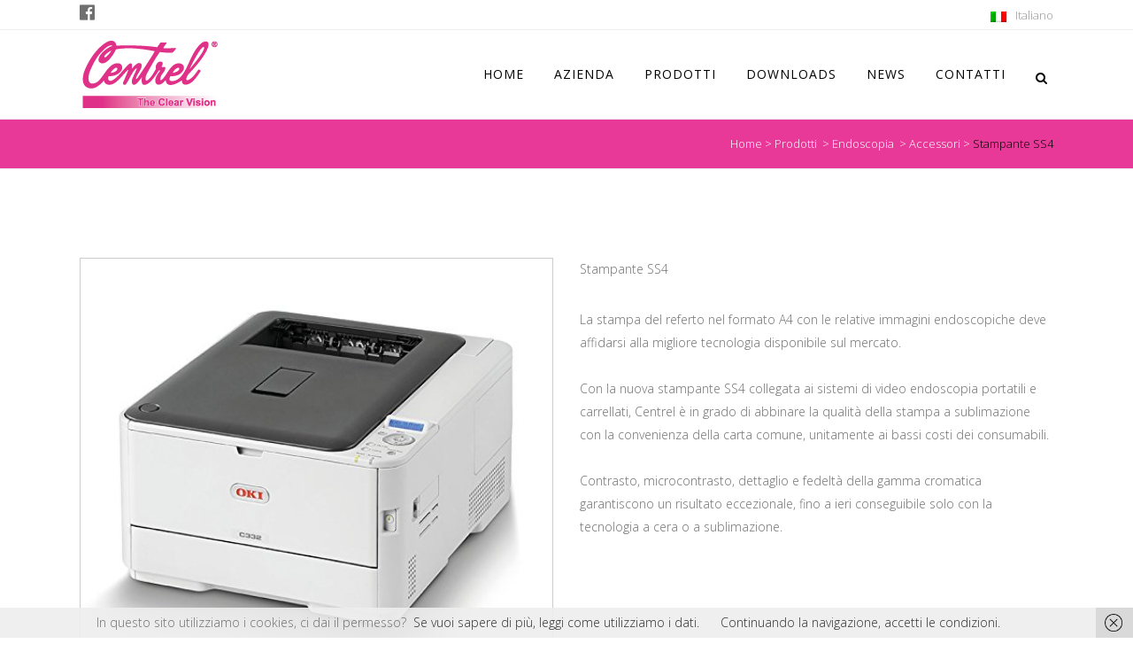

--- FILE ---
content_type: text/html; charset=UTF-8
request_url: https://centrel.com/it/prodotti/endoscopia/accessori/stampante-ss4/
body_size: 15370
content:
	<!DOCTYPE html>
<html lang="it-IT">
<head>
	<meta charset="UTF-8" />
	
				<meta name="viewport" content="width=device-width,initial-scale=1,user-scalable=no">
		            <link rel="shortcut icon" type="image/x-icon" href="https://centrel.com/wp-content/uploads/2018/04/favicon.ico">
            <link rel="apple-touch-icon" href="https://centrel.com/wp-content/uploads/2018/04/favicon.ico"/>
        
	<link rel="profile" href="https://gmpg.org/xfn/11" />
	<link rel="pingback" href="https://centrel.com/xmlrpc.php" />

	<meta name='robots' content='index, follow, max-image-preview:large, max-snippet:-1, max-video-preview:-1' />
<link rel="alternate" hreflang="it-it" href="https://centrel.com/it/prodotti/endoscopia/accessori/stampante-ss4/" />

	<!-- This site is optimized with the Yoast SEO plugin v16.2 - https://yoast.com/wordpress/plugins/seo/ -->
	<title>Stampante SS4 - Centrel</title>
	<link rel="canonical" href="https://centrel.com/it/prodotti/endoscopia/accessori/stampante-ss4/" />
	<meta property="og:locale" content="it_IT" />
	<meta property="og:type" content="article" />
	<meta property="og:title" content="Stampante SS4 - Centrel" />
	<meta property="og:url" content="https://centrel.com/it/prodotti/endoscopia/accessori/stampante-ss4/" />
	<meta property="og:site_name" content="Centrel" />
	<meta property="article:modified_time" content="2021-03-05T17:32:05+00:00" />
	<meta property="og:image" content="https://centrel.com/wp-content/uploads/2017/10/oki-332-1-e1509469829273.jpg" />
	<meta property="og:image:width" content="327" />
	<meta property="og:image:height" content="233" />
	<meta name="twitter:card" content="summary" />
	<meta name="twitter:label1" content="Tempo di lettura stimato">
	<meta name="twitter:data1" content="1 minuto">
	<script type="application/ld+json" class="yoast-schema-graph">{"@context":"https://schema.org","@graph":[{"@type":"WebSite","@id":"https://centrel.com/it/#website","url":"https://centrel.com/it/","name":"Centrel","description":"","potentialAction":[{"@type":"SearchAction","target":"https://centrel.com/it/?s={search_term_string}","query-input":"required name=search_term_string"}],"inLanguage":"it-IT"},{"@type":"ImageObject","@id":"https://centrel.com/it/prodotti/endoscopia/accessori/stampante-ss4/#primaryimage","inLanguage":"it-IT","url":"https://centrel.com/wp-content/uploads/2017/10/oki-332-1-e1509469829273.jpg","contentUrl":"https://centrel.com/wp-content/uploads/2017/10/oki-332-1-e1509469829273.jpg","width":327,"height":233},{"@type":"WebPage","@id":"https://centrel.com/it/prodotti/endoscopia/accessori/stampante-ss4/#webpage","url":"https://centrel.com/it/prodotti/endoscopia/accessori/stampante-ss4/","name":"Stampante SS4 - Centrel","isPartOf":{"@id":"https://centrel.com/it/#website"},"primaryImageOfPage":{"@id":"https://centrel.com/it/prodotti/endoscopia/accessori/stampante-ss4/#primaryimage"},"datePublished":"2017-10-31T16:54:20+00:00","dateModified":"2021-03-05T17:32:05+00:00","breadcrumb":{"@id":"https://centrel.com/it/prodotti/endoscopia/accessori/stampante-ss4/#breadcrumb"},"inLanguage":"it-IT","potentialAction":[{"@type":"ReadAction","target":["https://centrel.com/it/prodotti/endoscopia/accessori/stampante-ss4/"]}]},{"@type":"BreadcrumbList","@id":"https://centrel.com/it/prodotti/endoscopia/accessori/stampante-ss4/#breadcrumb","itemListElement":[{"@type":"ListItem","position":1,"item":{"@type":"WebPage","@id":"https://centrel.com/it/","url":"https://centrel.com/it/","name":"Home"}},{"@type":"ListItem","position":2,"item":{"@type":"WebPage","@id":"https://centrel.com/it/prodotti/","url":"https://centrel.com/it/prodotti/","name":"Prodotti"}},{"@type":"ListItem","position":3,"item":{"@type":"WebPage","@id":"https://centrel.com/it/prodotti/endoscopia/","url":"https://centrel.com/it/prodotti/endoscopia/","name":"Endoscopia"}},{"@type":"ListItem","position":4,"item":{"@type":"WebPage","@id":"https://centrel.com/it/prodotti/endoscopia/accessori/","url":"https://centrel.com/it/prodotti/endoscopia/accessori/","name":"Accessori"}},{"@type":"ListItem","position":5,"item":{"@id":"https://centrel.com/it/prodotti/endoscopia/accessori/stampante-ss4/#webpage"}}]}]}</script>
	<!-- / Yoast SEO plugin. -->


<link rel='dns-prefetch' href='//www.google.com' />
<link rel='dns-prefetch' href='//fonts.googleapis.com' />
<link rel='dns-prefetch' href='//s.w.org' />
<link rel="alternate" type="application/rss+xml" title="Centrel &raquo; Feed" href="https://centrel.com/it/feed/" />
<link rel="alternate" type="application/rss+xml" title="Centrel &raquo; Feed dei commenti" href="https://centrel.com/it/comments/feed/" />
		<!-- This site uses the Google Analytics by MonsterInsights plugin v7.17.0 - Using Analytics tracking - https://www.monsterinsights.com/ -->
							<script src="//www.googletagmanager.com/gtag/js?id=UA-74506132-1"  type="text/javascript" data-cfasync="false"></script>
			<script type="text/javascript" data-cfasync="false">
				var mi_version = '7.17.0';
				var mi_track_user = true;
				var mi_no_track_reason = '';
				
								var disableStr = 'ga-disable-UA-74506132-1';

				/* Function to detect opted out users */
				function __gtagTrackerIsOptedOut() {
					return document.cookie.indexOf( disableStr + '=true' ) > - 1;
				}

				/* Disable tracking if the opt-out cookie exists. */
				if ( __gtagTrackerIsOptedOut() ) {
					window[disableStr] = true;
				}

				/* Opt-out function */
				function __gtagTrackerOptout() {
					document.cookie = disableStr + '=true; expires=Thu, 31 Dec 2099 23:59:59 UTC; path=/';
					window[disableStr] = true;
				}

				if ( 'undefined' === typeof gaOptout ) {
					function gaOptout() {
						__gtagTrackerOptout();
					}
				}
								window.dataLayer = window.dataLayer || [];
				if ( mi_track_user ) {
					function __gtagTracker() {dataLayer.push( arguments );}
					__gtagTracker( 'js', new Date() );
					__gtagTracker( 'set', {
						'developer_id.dZGIzZG' : true,
						                    });
					__gtagTracker( 'config', 'UA-74506132-1', {
						forceSSL:true,anonymize_ip:true,					} );
										window.gtag = __gtagTracker;										(
						function () {
							/* https://developers.google.com/analytics/devguides/collection/analyticsjs/ */
							/* ga and __gaTracker compatibility shim. */
							var noopfn = function () {
								return null;
							};
							var newtracker = function () {
								return new Tracker();
							};
							var Tracker = function () {
								return null;
							};
							var p = Tracker.prototype;
							p.get = noopfn;
							p.set = noopfn;
							p.send = function (){
								var args = Array.prototype.slice.call(arguments);
								args.unshift( 'send' );
								__gaTracker.apply(null, args);
							};
							var __gaTracker = function () {
								var len = arguments.length;
								if ( len === 0 ) {
									return;
								}
								var f = arguments[len - 1];
								if ( typeof f !== 'object' || f === null || typeof f.hitCallback !== 'function' ) {
									if ( 'send' === arguments[0] ) {
										var hitConverted, hitObject = false, action;
										if ( 'event' === arguments[1] ) {
											if ( 'undefined' !== typeof arguments[3] ) {
												hitObject = {
													'eventAction': arguments[3],
													'eventCategory': arguments[2],
													'eventLabel': arguments[4],
													'value': arguments[5] ? arguments[5] : 1,
												}
											}
										}
										if ( typeof arguments[2] === 'object' ) {
											hitObject = arguments[2];
										}
										if ( typeof arguments[5] === 'object' ) {
											Object.assign( hitObject, arguments[5] );
										}
										if ( 'undefined' !== typeof (
											arguments[1].hitType
										) ) {
											hitObject = arguments[1];
										}
										if ( hitObject ) {
											action = 'timing' === arguments[1].hitType ? 'timing_complete' : hitObject.eventAction;
											hitConverted = mapArgs( hitObject );
											__gtagTracker( 'event', action, hitConverted );
										}
									}
									return;
								}

								function mapArgs( args ) {
									var gaKey, hit = {};
									var gaMap = {
										'eventCategory': 'event_category',
										'eventAction': 'event_action',
										'eventLabel': 'event_label',
										'eventValue': 'event_value',
										'nonInteraction': 'non_interaction',
										'timingCategory': 'event_category',
										'timingVar': 'name',
										'timingValue': 'value',
										'timingLabel': 'event_label',
									};
									for ( gaKey in gaMap ) {
										if ( 'undefined' !== typeof args[gaKey] ) {
											hit[gaMap[gaKey]] = args[gaKey];
										}
									}
									return hit;
								}

								try {
									f.hitCallback();
								} catch ( ex ) {
								}
							};
							__gaTracker.create = newtracker;
							__gaTracker.getByName = newtracker;
							__gaTracker.getAll = function () {
								return [];
							};
							__gaTracker.remove = noopfn;
							__gaTracker.loaded = true;
							window['__gaTracker'] = __gaTracker;
						}
					)();
									} else {
										console.log( "" );
					( function () {
							function __gtagTracker() {
								return null;
							}
							window['__gtagTracker'] = __gtagTracker;
							window['gtag'] = __gtagTracker;
					} )();
									}
			</script>
				<!-- / Google Analytics by MonsterInsights -->
				<script type="text/javascript">
			window._wpemojiSettings = {"baseUrl":"https:\/\/s.w.org\/images\/core\/emoji\/13.0.1\/72x72\/","ext":".png","svgUrl":"https:\/\/s.w.org\/images\/core\/emoji\/13.0.1\/svg\/","svgExt":".svg","source":{"concatemoji":"https:\/\/centrel.com\/wp-includes\/js\/wp-emoji-release.min.js?ver=5.7.14"}};
			!function(e,a,t){var n,r,o,i=a.createElement("canvas"),p=i.getContext&&i.getContext("2d");function s(e,t){var a=String.fromCharCode;p.clearRect(0,0,i.width,i.height),p.fillText(a.apply(this,e),0,0);e=i.toDataURL();return p.clearRect(0,0,i.width,i.height),p.fillText(a.apply(this,t),0,0),e===i.toDataURL()}function c(e){var t=a.createElement("script");t.src=e,t.defer=t.type="text/javascript",a.getElementsByTagName("head")[0].appendChild(t)}for(o=Array("flag","emoji"),t.supports={everything:!0,everythingExceptFlag:!0},r=0;r<o.length;r++)t.supports[o[r]]=function(e){if(!p||!p.fillText)return!1;switch(p.textBaseline="top",p.font="600 32px Arial",e){case"flag":return s([127987,65039,8205,9895,65039],[127987,65039,8203,9895,65039])?!1:!s([55356,56826,55356,56819],[55356,56826,8203,55356,56819])&&!s([55356,57332,56128,56423,56128,56418,56128,56421,56128,56430,56128,56423,56128,56447],[55356,57332,8203,56128,56423,8203,56128,56418,8203,56128,56421,8203,56128,56430,8203,56128,56423,8203,56128,56447]);case"emoji":return!s([55357,56424,8205,55356,57212],[55357,56424,8203,55356,57212])}return!1}(o[r]),t.supports.everything=t.supports.everything&&t.supports[o[r]],"flag"!==o[r]&&(t.supports.everythingExceptFlag=t.supports.everythingExceptFlag&&t.supports[o[r]]);t.supports.everythingExceptFlag=t.supports.everythingExceptFlag&&!t.supports.flag,t.DOMReady=!1,t.readyCallback=function(){t.DOMReady=!0},t.supports.everything||(n=function(){t.readyCallback()},a.addEventListener?(a.addEventListener("DOMContentLoaded",n,!1),e.addEventListener("load",n,!1)):(e.attachEvent("onload",n),a.attachEvent("onreadystatechange",function(){"complete"===a.readyState&&t.readyCallback()})),(n=t.source||{}).concatemoji?c(n.concatemoji):n.wpemoji&&n.twemoji&&(c(n.twemoji),c(n.wpemoji)))}(window,document,window._wpemojiSettings);
		</script>
		<style type="text/css">
img.wp-smiley,
img.emoji {
	display: inline !important;
	border: none !important;
	box-shadow: none !important;
	height: 1em !important;
	width: 1em !important;
	margin: 0 .07em !important;
	vertical-align: -0.1em !important;
	background: none !important;
	padding: 0 !important;
}
</style>
	<link rel='stylesheet' id='layerslider-css'  href='https://centrel.com/wp-content/plugins/LayerSlider/static/layerslider/css/layerslider.css?ver=6.9.2' type='text/css' media='all' />
<link rel='stylesheet' id='ls-google-fonts-css'  href='https://fonts.googleapis.com/css?family=Lato:100,300,regular,700,900%7COpen+Sans:300%7CIndie+Flower:regular%7COswald:300,regular,700&#038;subset=latin%2Clatin-ext' type='text/css' media='all' />
<link rel='stylesheet' id='wp-block-library-css'  href='https://centrel.com/wp-includes/css/dist/block-library/style.min.css?ver=5.7.14' type='text/css' media='all' />
<link rel='stylesheet' id='contact-form-7-css'  href='https://centrel.com/wp-content/plugins/contact-form-7/includes/css/styles.css?ver=5.4.1' type='text/css' media='all' />
<link rel='stylesheet' id='rs-plugin-settings-css'  href='https://centrel.com/wp-content/plugins/revslider/public/assets/css/rs6.css?ver=6.4.11' type='text/css' media='all' />
<style id='rs-plugin-settings-inline-css' type='text/css'>
#rs-demo-id {}
</style>
<link rel='stylesheet' id='wpml-legacy-dropdown-0-css'  href='//centrel.com/wp-content/plugins/sitepress-multilingual-cms/templates/language-switchers/legacy-dropdown/style.min.css?ver=1' type='text/css' media='all' />
<style id='wpml-legacy-dropdown-0-inline-css' type='text/css'>
.wpml-ls-sidebars-header_right{background-color:#ffffff;}.wpml-ls-sidebars-header_right, .wpml-ls-sidebars-header_right .wpml-ls-sub-menu, .wpml-ls-sidebars-header_right a {border-color:#cdcdcd;}.wpml-ls-sidebars-header_right a {color:#444444;background-color:#ffffff;}.wpml-ls-sidebars-header_right a:hover,.wpml-ls-sidebars-header_right a:focus {color:#000000;background-color:#eeeeee;}.wpml-ls-sidebars-header_right .wpml-ls-current-language>a {color:#444444;background-color:#ffffff;}.wpml-ls-sidebars-header_right .wpml-ls-current-language:hover>a, .wpml-ls-sidebars-header_right .wpml-ls-current-language>a:focus {color:#000000;background-color:#eeeeee;}
.wpml-ls-statics-shortcode_actions{background-color:#ffffff;}.wpml-ls-statics-shortcode_actions, .wpml-ls-statics-shortcode_actions .wpml-ls-sub-menu, .wpml-ls-statics-shortcode_actions a {border-color:#cdcdcd;}.wpml-ls-statics-shortcode_actions a {color:#444444;background-color:#ffffff;}.wpml-ls-statics-shortcode_actions a:hover,.wpml-ls-statics-shortcode_actions a:focus {color:#000000;background-color:#eeeeee;}.wpml-ls-statics-shortcode_actions .wpml-ls-current-language>a {color:#444444;background-color:#ffffff;}.wpml-ls-statics-shortcode_actions .wpml-ls-current-language:hover>a, .wpml-ls-statics-shortcode_actions .wpml-ls-current-language>a:focus {color:#000000;background-color:#eeeeee;}
</style>
<link rel='stylesheet' id='mediaelement-css'  href='https://centrel.com/wp-includes/js/mediaelement/mediaelementplayer-legacy.min.css?ver=4.2.16' type='text/css' media='all' />
<link rel='stylesheet' id='wp-mediaelement-css'  href='https://centrel.com/wp-includes/js/mediaelement/wp-mediaelement.min.css?ver=5.7.14' type='text/css' media='all' />
<link rel='stylesheet' id='bridge-default-style-css'  href='https://centrel.com/wp-content/themes/bridge/style.css?ver=5.7.14' type='text/css' media='all' />
<link rel='stylesheet' id='bridge-qode-font_awesome-css'  href='https://centrel.com/wp-content/themes/bridge/css/font-awesome/css/font-awesome.min.css?ver=5.7.14' type='text/css' media='all' />
<link rel='stylesheet' id='bridge-qode-font_elegant-css'  href='https://centrel.com/wp-content/themes/bridge/css/elegant-icons/style.min.css?ver=5.7.14' type='text/css' media='all' />
<link rel='stylesheet' id='bridge-qode-linea_icons-css'  href='https://centrel.com/wp-content/themes/bridge/css/linea-icons/style.css?ver=5.7.14' type='text/css' media='all' />
<link rel='stylesheet' id='bridge-qode-dripicons-css'  href='https://centrel.com/wp-content/themes/bridge/css/dripicons/dripicons.css?ver=5.7.14' type='text/css' media='all' />
<link rel='stylesheet' id='bridge-qode-kiko-css'  href='https://centrel.com/wp-content/themes/bridge/css/kiko/kiko-all.css?ver=5.7.14' type='text/css' media='all' />
<link rel='stylesheet' id='bridge-qode-font_awesome_5-css'  href='https://centrel.com/wp-content/themes/bridge/css/font-awesome-5/css/font-awesome-5.min.css?ver=5.7.14' type='text/css' media='all' />
<link rel='stylesheet' id='bridge-stylesheet-css'  href='https://centrel.com/wp-content/themes/bridge/css/stylesheet.min.css?ver=5.7.14' type='text/css' media='all' />
<style id='bridge-stylesheet-inline-css' type='text/css'>
   .page-id-18669.disabled_footer_top .footer_top_holder, .page-id-18669.disabled_footer_bottom .footer_bottom_holder { display: none;}


</style>
<link rel='stylesheet' id='bridge-print-css'  href='https://centrel.com/wp-content/themes/bridge/css/print.css?ver=5.7.14' type='text/css' media='all' />
<link rel='stylesheet' id='bridge-style-dynamic-css'  href='https://centrel.com/wp-content/themes/bridge/css/style_dynamic_callback.php?ver=5.7.14' type='text/css' media='all' />
<link rel='stylesheet' id='bridge-responsive-css'  href='https://centrel.com/wp-content/themes/bridge/css/responsive.min.css?ver=5.7.14' type='text/css' media='all' />
<link rel='stylesheet' id='bridge-style-dynamic-responsive-css'  href='https://centrel.com/wp-content/themes/bridge/css/style_dynamic_responsive_callback.php?ver=5.7.14' type='text/css' media='all' />
<link rel='stylesheet' id='js_composer_front-css'  href='https://centrel.com/wp-content/plugins/js_composer/assets/css/js_composer.min.css?ver=6.6.0' type='text/css' media='all' />
<link rel='stylesheet' id='bridge-style-handle-google-fonts-css'  href='https://fonts.googleapis.com/css?family=Raleway%3A100%2C200%2C300%2C400%2C500%2C600%2C700%2C800%2C900%2C100italic%2C300italic%2C400italic%2C700italic%7COpen+Sans%3A100%2C200%2C300%2C400%2C500%2C600%2C700%2C800%2C900%2C100italic%2C300italic%2C400italic%2C700italic&#038;subset=latin%2Clatin-ext&#038;ver=1.0.0' type='text/css' media='all' />
<link rel='stylesheet' id='bridge-core-dashboard-style-css'  href='https://centrel.com/wp-content/plugins/bridge-core/modules/core-dashboard/assets/css/core-dashboard.min.css?ver=5.7.14' type='text/css' media='all' />
<link rel='stylesheet' id='vc_plugin_table_style_css-css'  href='https://centrel.com/wp-content/plugins/easy-tables-vc/assets/css/style.css?ver=1.0.0' type='text/css' media='all' />
<link rel='stylesheet' id='vc_plugin_themes_css-css'  href='https://centrel.com/wp-content/plugins/easy-tables-vc/assets/css/themes.css?ver=5.7.14' type='text/css' media='all' />
<link rel='stylesheet' id='childstyle-css'  href='https://centrel.com/wp-content/themes/scintille-centrel-2015/style.css?ver=5.7.14' type='text/css' media='all' />
<script type='text/javascript' id='layerslider-greensock-js-extra'>
/* <![CDATA[ */
var LS_Meta = {"v":"6.9.2"};
/* ]]> */
</script>
<script type='text/javascript' src='https://centrel.com/wp-content/plugins/LayerSlider/static/layerslider/js/greensock.js?ver=1.19.0' id='layerslider-greensock-js'></script>
<script type='text/javascript' src='https://centrel.com/wp-includes/js/jquery/jquery.min.js?ver=3.5.1' id='jquery-core-js'></script>
<script type='text/javascript' src='https://centrel.com/wp-includes/js/jquery/jquery-migrate.min.js?ver=3.3.2' id='jquery-migrate-js'></script>
<script type='text/javascript' src='https://centrel.com/wp-content/plugins/LayerSlider/static/layerslider/js/layerslider.kreaturamedia.jquery.js?ver=6.9.2' id='layerslider-js'></script>
<script type='text/javascript' src='https://centrel.com/wp-content/plugins/LayerSlider/static/layerslider/js/layerslider.transitions.js?ver=6.9.2' id='layerslider-transitions-js'></script>
<script type='text/javascript' id='monsterinsights-frontend-script-js-extra'>
/* <![CDATA[ */
var monsterinsights_frontend = {"js_events_tracking":"true","download_extensions":"doc,pdf,ppt,zip,xls,docx,pptx,xlsx","inbound_paths":"[]","home_url":"https:\/\/centrel.com\/it\/","hash_tracking":"false","ua":"UA-74506132-1"};
/* ]]> */
</script>
<script type='text/javascript' src='https://centrel.com/wp-content/plugins/google-analytics-for-wordpress/assets/js/frontend-gtag.min.js?ver=7.17.0' id='monsterinsights-frontend-script-js'></script>
<script type='text/javascript' src='https://centrel.com/wp-content/plugins/revslider/public/assets/js/rbtools.min.js?ver=6.4.8' id='tp-tools-js'></script>
<script type='text/javascript' src='https://centrel.com/wp-content/plugins/revslider/public/assets/js/rs6.min.js?ver=6.4.11' id='revmin-js'></script>
<script type='text/javascript' src='//centrel.com/wp-content/plugins/sitepress-multilingual-cms/templates/language-switchers/legacy-dropdown/script.min.js?ver=1' id='wpml-legacy-dropdown-0-js'></script>
<meta name="generator" content="Powered by LayerSlider 6.9.2 - Multi-Purpose, Responsive, Parallax, Mobile-Friendly Slider Plugin for WordPress." />
<!-- LayerSlider updates and docs at: https://layerslider.kreaturamedia.com -->
<link rel="https://api.w.org/" href="https://centrel.com/it/wp-json/" /><link rel="alternate" type="application/json" href="https://centrel.com/it/wp-json/wp/v2/pages/18669" /><link rel="EditURI" type="application/rsd+xml" title="RSD" href="https://centrel.com/xmlrpc.php?rsd" />
<link rel="wlwmanifest" type="application/wlwmanifest+xml" href="https://centrel.com/wp-includes/wlwmanifest.xml" /> 
<meta name="generator" content="WordPress 5.7.14" />
<link rel='shortlink' href='https://centrel.com/it/?p=18669' />
<link rel="alternate" type="application/json+oembed" href="https://centrel.com/it/wp-json/oembed/1.0/embed?url=https%3A%2F%2Fcentrel.com%2Fit%2Fprodotti%2Fendoscopia%2Faccessori%2Fstampante-ss4%2F" />
<link rel="alternate" type="text/xml+oembed" href="https://centrel.com/it/wp-json/oembed/1.0/embed?url=https%3A%2F%2Fcentrel.com%2Fit%2Fprodotti%2Fendoscopia%2Faccessori%2Fstampante-ss4%2F&#038;format=xml" />
<meta name="generator" content="WPML ver:4.4.10 stt:1,27;" />
<meta name="generator" content="Powered by WPBakery Page Builder - drag and drop page builder for WordPress."/>
<meta name="generator" content="Powered by Slider Revolution 6.4.11 - responsive, Mobile-Friendly Slider Plugin for WordPress with comfortable drag and drop interface." />
<script type="text/javascript">function setREVStartSize(e){
			//window.requestAnimationFrame(function() {				 
				window.RSIW = window.RSIW===undefined ? window.innerWidth : window.RSIW;	
				window.RSIH = window.RSIH===undefined ? window.innerHeight : window.RSIH;	
				try {								
					var pw = document.getElementById(e.c).parentNode.offsetWidth,
						newh;
					pw = pw===0 || isNaN(pw) ? window.RSIW : pw;
					e.tabw = e.tabw===undefined ? 0 : parseInt(e.tabw);
					e.thumbw = e.thumbw===undefined ? 0 : parseInt(e.thumbw);
					e.tabh = e.tabh===undefined ? 0 : parseInt(e.tabh);
					e.thumbh = e.thumbh===undefined ? 0 : parseInt(e.thumbh);
					e.tabhide = e.tabhide===undefined ? 0 : parseInt(e.tabhide);
					e.thumbhide = e.thumbhide===undefined ? 0 : parseInt(e.thumbhide);
					e.mh = e.mh===undefined || e.mh=="" || e.mh==="auto" ? 0 : parseInt(e.mh,0);		
					if(e.layout==="fullscreen" || e.l==="fullscreen") 						
						newh = Math.max(e.mh,window.RSIH);					
					else{					
						e.gw = Array.isArray(e.gw) ? e.gw : [e.gw];
						for (var i in e.rl) if (e.gw[i]===undefined || e.gw[i]===0) e.gw[i] = e.gw[i-1];					
						e.gh = e.el===undefined || e.el==="" || (Array.isArray(e.el) && e.el.length==0)? e.gh : e.el;
						e.gh = Array.isArray(e.gh) ? e.gh : [e.gh];
						for (var i in e.rl) if (e.gh[i]===undefined || e.gh[i]===0) e.gh[i] = e.gh[i-1];
											
						var nl = new Array(e.rl.length),
							ix = 0,						
							sl;					
						e.tabw = e.tabhide>=pw ? 0 : e.tabw;
						e.thumbw = e.thumbhide>=pw ? 0 : e.thumbw;
						e.tabh = e.tabhide>=pw ? 0 : e.tabh;
						e.thumbh = e.thumbhide>=pw ? 0 : e.thumbh;					
						for (var i in e.rl) nl[i] = e.rl[i]<window.RSIW ? 0 : e.rl[i];
						sl = nl[0];									
						for (var i in nl) if (sl>nl[i] && nl[i]>0) { sl = nl[i]; ix=i;}															
						var m = pw>(e.gw[ix]+e.tabw+e.thumbw) ? 1 : (pw-(e.tabw+e.thumbw)) / (e.gw[ix]);					
						newh =  (e.gh[ix] * m) + (e.tabh + e.thumbh);
					}				
					if(window.rs_init_css===undefined) window.rs_init_css = document.head.appendChild(document.createElement("style"));					
					document.getElementById(e.c).height = newh+"px";
					window.rs_init_css.innerHTML += "#"+e.c+"_wrapper { height: "+newh+"px }";				
				} catch(e){
					console.log("Failure at Presize of Slider:" + e)
				}					   
			//});
		  };</script>
<noscript><style> .wpb_animate_when_almost_visible { opacity: 1; }</style></noscript></head>

<body class="page-template page-template-full_width page-template-full_width-php page page-id-18669 page-child parent-pageid-17056 bridge-core-2.7.7  qode-child-theme-ver-1.0.0 qode-theme-ver-26.2 qode-theme-bridge qode_header_in_grid qode-wpml-enabled wpb-js-composer js-comp-ver-6.6.0 vc_responsive" itemscope itemtype="http://schema.org/WebPage">




<div class="wrapper">
	<div class="wrapper_inner">

    
		<!-- Google Analytics start -->
				<!-- Google Analytics end -->

		
	<header class=" has_top scroll_header_top_area  fixed scrolled_not_transparent with_border page_header">
	<div class="header_inner clearfix">
		<form role="search" id="searchform" action="https://centrel.com/it/" class="qode_search_form" method="get">
        <div class="container">
        <div class="container_inner clearfix">
            
            <i class="qode_icon_font_awesome fa fa-search qode_icon_in_search" ></i>            <input type="text" placeholder="Search" name="s" class="qode_search_field" autocomplete="off" />
            <input type="submit" value="Search" />

            <div class="qode_search_close">
                <a href="#">
                    <i class="qode_icon_font_awesome fa fa-times qode_icon_in_search" ></i>                </a>
            </div>
                    </div>
    </div>
</form>
		<div class="header_top_bottom_holder">
				<div class="header_top clearfix" style='' >
				<div class="container">
			<div class="container_inner clearfix">
														<div class="left">
						<div class="inner">
							<div class="widget_text header-widget widget_custom_html header-left-widget"><div class="textwidget custom-html-widget"><span class='q_social_icon_holder normal_social' ><a itemprop='url' href='https://www.facebook.com/Centrel-491225710902567/' target='_blank' rel="noopener"><i class="qode_icon_font_awesome fa fa-facebook-official  simple_social" style="font-size: 20px;" ></i></a></span></div></div>						</div>
					</div>
					<div class="right">
						<div class="inner">
							<div class="header-widget widget_icl_lang_sel_widget header-right-widget">
<div
	 class="wpml-ls-sidebars-header_right wpml-ls wpml-ls-legacy-dropdown js-wpml-ls-legacy-dropdown" id="lang_sel">
	<ul>

		<li tabindex="0" class="wpml-ls-slot-header_right wpml-ls-item wpml-ls-item-it wpml-ls-current-language wpml-ls-first-item wpml-ls-last-item wpml-ls-item-legacy-dropdown">
			<a href="#" class="js-wpml-ls-item-toggle wpml-ls-item-toggle lang_sel_sel icl-it">
                            <img
            class="wpml-ls-flag iclflag"
            src="https://centrel.com/wp-content/plugins/sitepress-multilingual-cms/res/flags/it.png"
            alt=""
            
            
    /><span class="wpml-ls-native icl_lang_sel_native">Italiano</span></a>

			<ul class="wpml-ls-sub-menu">
							</ul>

		</li>

	</ul>
</div>
</div>						</div>
					</div>
													</div>
		</div>
		</div>

			<div class="header_bottom clearfix" style='' >
								<div class="container">
					<div class="container_inner clearfix">
																				<div class="header_inner_left">
																	<div class="mobile_menu_button">
		<span>
			<i class="qode_icon_font_awesome fa fa-bars " ></i>		</span>
	</div>
								<div class="logo_wrapper" >
	<div class="q_logo">
		<a itemprop="url" href="https://centrel.com/it/" >
             <img itemprop="image" class="normal" src="https://centrel.com/wp-content/uploads/2015/11/logo-centrel.png" alt="Logo"> 			 <img itemprop="image" class="light" src="https://centrel.com/wp-content/uploads/2015/11/logo-centrel.png" alt="Logo"/> 			 <img itemprop="image" class="dark" src="https://centrel.com/wp-content/uploads/2015/11/logo-centrel.png" alt="Logo"/> 			 <img itemprop="image" class="sticky" src="https://centrel.com/wp-content/uploads/2015/11/logo-centrel.png" alt="Logo"/> 			 <img itemprop="image" class="mobile" src="https://centrel.com/wp-content/uploads/2015/11/logo-centrel.png" alt="Logo"/> 					</a>
	</div>
	</div>															</div>
															<div class="header_inner_right">
									<div class="side_menu_button_wrapper right">
																														<div class="side_menu_button">
												<a class="search_button search_slides_from_window_top normal" href="javascript:void(0)">
		<i class="qode_icon_font_awesome fa fa-search " ></i>	</a>

																							
										</div>
									</div>
								</div>
							
							
							<nav class="main_menu drop_down right">
								<ul id="menu-top_menu" class=""><li id="nav-menu-item-16876" class="menu-item menu-item-type-post_type menu-item-object-page menu-item-home  narrow"><a href="https://centrel.com/it/" class=""><i class="menu_icon blank fa"></i><span>Home</span><span class="plus"></span></a></li>
<li id="nav-menu-item-16875" class="menu-item menu-item-type-post_type menu-item-object-page  narrow"><a href="https://centrel.com/it/azienda/" class=""><i class="menu_icon blank fa"></i><span>Azienda</span><span class="plus"></span></a></li>
<li id="nav-menu-item-16877" class="menu-item menu-item-type-post_type menu-item-object-page current-page-ancestor  narrow"><a href="https://centrel.com/it/prodotti/" class=""><i class="menu_icon blank fa"></i><span>Prodotti</span><span class="plus"></span></a></li>
<li id="nav-menu-item-16874" class="menu-item menu-item-type-post_type menu-item-object-page  narrow"><a href="https://centrel.com/it/downloads/" class=""><i class="menu_icon blank fa"></i><span>Downloads</span><span class="plus"></span></a></li>
<li id="nav-menu-item-16878" class="menu-item menu-item-type-post_type menu-item-object-page  narrow"><a href="https://centrel.com/it/news-eventi/" class=""><i class="menu_icon blank fa"></i><span>News</span><span class="plus"></span></a></li>
<li id="nav-menu-item-16873" class="menu-item menu-item-type-post_type menu-item-object-page  narrow"><a href="https://centrel.com/it/contatti/" class=""><i class="menu_icon blank fa"></i><span>Contatti</span><span class="plus"></span></a></li>
</ul>							</nav>
														<nav class="mobile_menu">
	<ul id="menu-top_menu-1" class=""><li id="mobile-menu-item-16876" class="menu-item menu-item-type-post_type menu-item-object-page menu-item-home "><a href="https://centrel.com/it/" class=""><span>Home</span></a><span class="mobile_arrow"><i class="fa fa-angle-right"></i><i class="fa fa-angle-down"></i></span></li>
<li id="mobile-menu-item-16875" class="menu-item menu-item-type-post_type menu-item-object-page "><a href="https://centrel.com/it/azienda/" class=""><span>Azienda</span></a><span class="mobile_arrow"><i class="fa fa-angle-right"></i><i class="fa fa-angle-down"></i></span></li>
<li id="mobile-menu-item-16877" class="menu-item menu-item-type-post_type menu-item-object-page current-page-ancestor "><a href="https://centrel.com/it/prodotti/" class=""><span>Prodotti</span></a><span class="mobile_arrow"><i class="fa fa-angle-right"></i><i class="fa fa-angle-down"></i></span></li>
<li id="mobile-menu-item-16874" class="menu-item menu-item-type-post_type menu-item-object-page "><a href="https://centrel.com/it/downloads/" class=""><span>Downloads</span></a><span class="mobile_arrow"><i class="fa fa-angle-right"></i><i class="fa fa-angle-down"></i></span></li>
<li id="mobile-menu-item-16878" class="menu-item menu-item-type-post_type menu-item-object-page "><a href="https://centrel.com/it/news-eventi/" class=""><span>News</span></a><span class="mobile_arrow"><i class="fa fa-angle-right"></i><i class="fa fa-angle-down"></i></span></li>
<li id="mobile-menu-item-16873" class="menu-item menu-item-type-post_type menu-item-object-page "><a href="https://centrel.com/it/contatti/" class=""><span>Contatti</span></a><span class="mobile_arrow"><i class="fa fa-angle-right"></i><i class="fa fa-angle-down"></i></span></li>
</ul></nav>																				</div>
					</div>
									</div>
			</div>
		</div>
</header>	<a id="back_to_top" href="#">
        <span class="fa-stack">
            <i class="qode_icon_font_awesome fa fa-arrow-up " ></i>        </span>
	</a>
	
	
    
    	
    
    <div class="content ">
        <div class="content_inner  ">
    			<div class="title_outer title_without_animation"    data-height="253">
		<div class="title title_size_small  position_left " style="height:253px;background-color:#e93998;">
			<div class="image not_responsive"></div>
										<div class="title_holder"  style="padding-top:134px;height:119px;">
					<div class="container">
						<div class="container_inner clearfix">
								<div class="title_subtitle_holder" >
                                                                									<div class="title_subtitle_holder_inner">
																										<h1 ><span>Stampante SS4</span></h1>
																	
																												<div class="breadcrumb" > <div class="breadcrumbs"><div itemprop="breadcrumb" class="breadcrumbs_inner"><a href="https://centrel.com/it/">Home</a><span class="delimiter">&nbsp;>&nbsp;</span><a href="https://centrel.com/it/prodotti/">Prodotti</a> <span class="delimiter">&nbsp;>&nbsp;</span><a href="https://centrel.com/it/prodotti/endoscopia/">Endoscopia</a> <span class="delimiter">&nbsp;>&nbsp;</span><a href="https://centrel.com/it/prodotti/endoscopia/accessori/">Accessori</a><span class="delimiter">&nbsp;>&nbsp;</span><span class="current">Stampante SS4</span></div></div></div>
																										</div>
								                                                            </div>
						</div>
					</div>
				</div>
								</div>
			</div>
			<div class="full_width">
	<div class="full_width_inner" >
										<div      class="vc_row wpb_row section vc_row-fluid " style=' text-align:left;'><div class=" full_section_inner clearfix"><div class="wpb_column vc_column_container vc_col-sm-12"><div class="vc_column-inner"><div class="wpb_wrapper">	<div class="vc_empty_space"  style="height: 100px" ><span
			class="vc_empty_space_inner">
			<span class="empty_space_image"  ></span>
		</span></div>

</div></div></div></div></div><div      class="vc_row wpb_row section vc_row-fluid  grid_section" style=' text-align:left;'><div class=" section_inner clearfix"><div class='section_inner_margin clearfix'><div class="wpb_column vc_column_container vc_col-sm-6"><div class="vc_column-inner"><div class="wpb_wrapper">
	<div class="wpb_text_column wpb_content_element ">
		<div class="wpb_wrapper">
			<div class="flex"><ul class="slides"><li data-thumb="https://centrel.com/wp-content/uploads/2017/10/oki-332-2-150x150.jpg">
				<a class="prettyphoto" rel="prettyPhoto[rel-centrel-18669]" href="https://centrel.com/wp-content/uploads/2017/10/oki-332-2.jpg">
				    <img src="https://centrel.com/wp-content/uploads/2017/10/oki-332-2.jpg" />
				</a>
				
				<!--
				<a rel="lightboxp[gal]" href="https://centrel.com/wp-content/uploads/2017/10/oki-332-2.jpg">
					<img src="https://centrel.com/wp-content/uploads/2017/10/oki-332-2.jpg" />
				</a>
				-->
				</li></ul></div><script>
					jQuery(window).load(function(){
						jQuery(".flex").flexslider({
							directionNav: false,
							controlNav: "thumbnails",
						});
    				});
				</script>

		</div> 
	</div> </div></div></div><div class="wpb_column vc_column_container vc_col-sm-6"><div class="vc_column-inner"><div class="wpb_wrapper">
	<div class="wpb_text_column wpb_content_element ">
		<div class="wpb_wrapper">
			<p>Stampante SS4</p>

		</div> 
	</div> <div class="separator  transparent   " style="margin-bottom: 20px;"></div>

	<div class="wpb_text_column wpb_content_element ">
		<div class="wpb_wrapper">
			<p>La stampa del referto nel formato A4 con le relative immagini endoscopiche deve affidarsi alla migliore tecnologia disponibile sul mercato.</p>
<p>&nbsp;</p>
<p>Con la nuova stampante SS4 collegata ai sistemi di video endoscopia portatili e carrellati, Centrel è in grado di abbinare la qualità della stampa a sublimazione con la convenienza della carta comune, unitamente ai bassi costi dei consumabili.</p>
<p>&nbsp;</p>
<p>Contrasto, microcontrasto, dettaglio e fedeltà della gamma cromatica garantiscono un risultato eccezionale, fino a ieri conseguibile solo con la tecnologia a cera o a sublimazione.</p>

		</div> 
	</div> </div></div></div></div></div></div><div      class="vc_row wpb_row section vc_row-fluid " style=' text-align:left;'><div class=" full_section_inner clearfix"><div class="wpb_column vc_column_container vc_col-sm-12"><div class="vc_column-inner"><div class="wpb_wrapper">	<div class="vc_empty_space"  style="height: 30px" ><span
			class="vc_empty_space_inner">
			<span class="empty_space_image"  ></span>
		</span></div>

</div></div></div></div></div><div      class="vc_row wpb_row section vc_row-fluid  grid_section" style='background-color:#f6f6f6; padding-top:20px; padding-bottom:20px; text-align:left;'><div class=" section_inner clearfix"><div class='section_inner_margin clearfix'><div class="wpb_column vc_column_container vc_col-sm-12"><div class="vc_column-inner"><div class="wpb_wrapper">
	<div class="wpb_text_column wpb_content_element ">
		<div class="wpb_wrapper">
			<p style="font-size: 23px; color: #363636;">Prodotti correlati</p>

		</div> 
	</div> <div class="separator  transparent   " style="margin-bottom: 20px;"></div>

	<div class="wpb_text_column wpb_content_element ">
		<div class="wpb_wrapper">
			<div class="wpb_column vc_column_container vc_col-sm-3 lista-prodotti-categoria">
            				<div class="wpb_wrapper"><a href="https://centrel.com/it/prodotti/endoscopia/accessori/termosigillatrice/"><div class="immagine-prodotto-categoria"><img src="https://centrel.com/wp-content/uploads/2021/03/termos-125x125-1.jpg"></div>
							<div class="titolo-prodotto-categoria">Termosigillatrice</div>
			</a>
							</div>
            			</div><div class="wpb_column vc_column_container vc_col-sm-3 lista-prodotti-categoria">
            				<div class="wpb_wrapper"><a href="https://centrel.com/it/prodotti/endoscopia/accessori/spremisacca-sp1/"><div class="immagine-prodotto-categoria"><img src="https://centrel.com/wp-content/uploads/2016/01/centrel-spremisacca.jpg"></div>
							<div class="titolo-prodotto-categoria">Spremisacca SP1</div>
			</a>
							</div>
            			</div><div class="wpb_column vc_column_container vc_col-sm-3 lista-prodotti-categoria">
            				<div class="wpb_wrapper"><a href="https://centrel.com/it/prodotti/endoscopia/accessori/stampante-ss4/"><div class="immagine-prodotto-categoria"><img src="https://centrel.com/wp-content/uploads/2017/10/oki-332-e1509469428956.jpg"></div>
							<div class="titolo-prodotto-categoria">Stampante SS4</div>
			</a>
							</div>
            			</div><div class="wpb_column vc_column_container vc_col-sm-3 lista-prodotti-categoria">
            				<div class="wpb_wrapper"><a href="https://centrel.com/it/prodotti/endoscopia/accessori/tubi-irrigazione/"><div class="immagine-prodotto-categoria"><img src="https://centrel.com/wp-content/uploads/2016/02/centrel-tubi-irrigazione.jpg"></div>
							<div class="titolo-prodotto-categoria">Tubi irrigazione</div>
			</a>
							</div>
            			</div><div class="wpb_column vc_column_container vc_col-sm-3 lista-prodotti-categoria">
            				<div class="wpb_wrapper"><a href="https://centrel.com/it/prodotti/endoscopia/accessori/piantana-pt1/"><div class="immagine-prodotto-categoria"><img src="https://centrel.com/wp-content/uploads/2016/01/centrel-piantana.jpg"></div>
							<div class="titolo-prodotto-categoria">Piantana PT1</div>
			</a>
							</div>
            			</div><div class="wpb_column vc_column_container vc_col-sm-3 lista-prodotti-categoria">
            				<div class="wpb_wrapper"><a href="https://centrel.com/it/prodotti/endoscopia/accessori/gommino-paraschizzi/"><div class="immagine-prodotto-categoria"><img src="https://centrel.com/wp-content/uploads/2015/11/centrel-gommino-paraschizzi.jpg"></div>
							<div class="titolo-prodotto-categoria">Gommino paraschizzi GM1</div>
			</a>
							</div>
            			</div><div class="wpb_column vc_column_container vc_col-sm-3 lista-prodotti-categoria">
            				<div class="wpb_wrapper"><a href="https://centrel.com/it/prodotti/endoscopia/accessori/fibra-ottica/"><div class="immagine-prodotto-categoria"><img src="https://centrel.com/wp-content/uploads/2015/11/centrel-fibra-ottica.jpg"></div>
							<div class="titolo-prodotto-categoria">Fibra ottica</div>
			</a>
							</div>
            			</div><div class="wpb_column vc_column_container vc_col-sm-3 lista-prodotti-categoria">
            				<div class="wpb_wrapper"><a href="https://centrel.com/it/prodotti/endoscopia/accessori/raccordi-per-telecamera/"><div class="immagine-prodotto-categoria"><img src="https://centrel.com/wp-content/uploads/2015/11/centrel-raccordi-per-telecamera.jpg"></div>
							<div class="titolo-prodotto-categoria">Raccordi per telecamera</div>
			</a>
							</div>
            			</div></div></div></div>

		</div> 
	</div> </div></div></div></div></div></div><div      class="vc_row wpb_row section vc_row-fluid " style=' text-align:left;'><div class="more_facts_holder" style='background-color: #c6c7c9;'><div class="more_facts_button_holder center"><span class="more_facts_button" data-color="#ffffff" data-hovercolor="#e03188" data-morefacts="RICHIEDI INFORMAZIONI" data-lessfacts="RICHIEDI INFORMAZIONI" style=' color: #ffffff;'><span class="more_facts_button_text">RICHIEDI INFORMAZIONI</span><span class="more_facts_button_arrow"><i class="fa fa-angle-down"></i> </span></span></div><div class="more_facts_outer"><div class="more_facts_inner_holder"><div class="more_facts_inner" data-expandable_content_top_padding=""><div class="wpb_column vc_column_container vc_col-sm-12"><div class="vc_column-inner"><div class="wpb_wrapper"><div      class="vc_row wpb_row section vc_row-fluid vc_inner  grid_section" style=' text-align:left;'><div class=" section_inner clearfix"><div class='section_inner_margin clearfix'><div class="wpb_column vc_column_container vc_col-sm-12"><div class="vc_column-inner"><div class="wpb_wrapper"><div role="form" class="wpcf7" id="wpcf7-f16926-p18669-o1" lang="it-IT" dir="ltr">
<div class="screen-reader-response"><p role="status" aria-live="polite" aria-atomic="true"></p> <ul></ul></div>
<form action="/it/prodotti/endoscopia/accessori/stampante-ss4/#wpcf7-f16926-p18669-o1" method="post" class="wpcf7-form init default" novalidate="novalidate" data-status="init">
<div style="display: none;">
<input type="hidden" name="_wpcf7" value="16926" />
<input type="hidden" name="_wpcf7_version" value="5.4.1" />
<input type="hidden" name="_wpcf7_locale" value="it_IT" />
<input type="hidden" name="_wpcf7_unit_tag" value="wpcf7-f16926-p18669-o1" />
<input type="hidden" name="_wpcf7_container_post" value="18669" />
<input type="hidden" name="_wpcf7_posted_data_hash" value="" />
<input type="hidden" name="_wpcf7_recaptcha_response" value="" />
</div>
<p style="color:#FFF;">I campi indicati con * sono obbligatori.</p>
<div class="two_columns_50_50 clearfix">
<div class="column1">
<div class="column_inner">
<p>Nome * <br /><span class="wpcf7-form-control-wrap your-name"><input type="text" name="your-name" value="" size="40" class="wpcf7-form-control wpcf7-text wpcf7-validates-as-required" aria-required="true" aria-invalid="false" /></span></p>
<p>Cognome * <br /><span class="wpcf7-form-control-wrap your-surname"><input type="text" name="your-surname" value="" size="40" class="wpcf7-form-control wpcf7-text wpcf7-validates-as-required" aria-required="true" aria-invalid="false" /></span></p>
<p>Email * <br /><span class="wpcf7-form-control-wrap your-email"><input type="email" name="your-email" value="" size="40" class="wpcf7-form-control wpcf7-text wpcf7-email wpcf7-validates-as-required wpcf7-validates-as-email" aria-required="true" aria-invalid="false" /></span></p>
<p>Telefono <br /><span class="wpcf7-form-control-wrap your-phone"><input type="text" name="your-phone" value="" size="40" class="wpcf7-form-control wpcf7-text" aria-invalid="false" /></span></p>
<p>Azienda <br /><span class="wpcf7-form-control-wrap azienda"><input type="text" name="azienda" value="" size="40" class="wpcf7-form-control wpcf7-text" aria-invalid="false" /></span></p>
</div>
</div>
<div class="column2">
<div class="column_inner">
<p>Scrivi qui il tuo messaggio * <br /><span class="wpcf7-form-control-wrap your-message"><textarea name="your-message" cols="40" rows="10" class="wpcf7-form-control wpcf7-textarea wpcf7-validates-as-required" aria-required="true" aria-invalid="false"></textarea></span> </p>
</div>
</div>
</div>
<p>Trattamento dei dati personali</p>
<p>Ai sensi dell'articolo 13 del Decreto Legislativo n.196/2003, Le forniamo le seguenti informazioni: il titolare del trattamento userà i suoi dati per adempiere le normali operazioni derivanti da obbligo di legge o contrattuale e per consentire all'utente di ricevere le informazioni richieste. In qualunque momento potranno essere esercitati dagli interessati i diritti di cui all'art. 7 del Decreto Legislativo n.196/2003, contattando il titolare del trattamento:</p>
<p>Centrel Srl<br />
Viale Europa, 18 - 35020 Ponte San Nicolò (PD) - Italy<br />
Email: <a href="mailto:info@centrel.com<br />
">info@centrel.com</a></p>
<p>L'informativa completa può essere consultata presso i nostri uffici, o richiesta via email al titolare del trattamento.
</p>
<p><span class="wpcf7-form-control-wrap checkbox-15"><span class="wpcf7-form-control wpcf7-checkbox wpcf7-validates-as-required"><span class="wpcf7-list-item first last"><input type="checkbox" name="checkbox-15[]" value="" /><span class="wpcf7-list-item-label"></span></span></span></span> Accetta la normativa sul trattamento dei dati personali * </p>
<p><input type="submit" value="Invia" class="wpcf7-form-control wpcf7-submit" /></p>
<div class="wpcf7-response-output" aria-hidden="true"></div></form></div></div></div></div></div></div></div></div></div></div></div></div></div></div></div>
										 
												</div>
	</div>
				
	</div>
</div>



	<footer >
		<div class="footer_inner clearfix">
				<div class="footer_top_holder">
                            <div style="background-color: #e03188;height: 11px" class="footer_top_border "></div>
            			<div class="footer_top">
								<div class="container">
					<div class="container_inner">
																	<div class="four_columns clearfix">
								<div class="column1 footer_col1">
									<div class="column_inner">
																			</div>
								</div>
								<div class="column2 footer_col2">
									<div class="column_inner">
										
		<div id="recent-posts-10" class="widget widget_recent_entries">
		<h5>News and Events</h5>
		<ul>
											<li>
					<a href="https://centrel.com/it/2025/11/la-patologia-preneoplastica-e-neoplastica-del-tratto-anogenitale-2-2-2/">La gestione ambulatoriale delle patologie ostetriche e ginecologiche &#8211; Riccione</a>
									</li>
											<li>
					<a href="https://centrel.com/it/2025/11/la-patologia-preneoplastica-e-neoplastica-del-tratto-anogenitale-2-2/">XXXIX Congresso Nazionale SICPCV &#8211; Napoli</a>
									</li>
											<li>
					<a href="https://centrel.com/it/2023/06/la-patologia-preneoplastica-e-neoplastica-del-tratto-anogenitale-2/">XXI Congresso Nazionale A.G.E.O. &#8211; Milano</a>
									</li>
					</ul>

		</div>									</div>
								</div>
								<div class="column3 footer_col3">
									<div class="column_inner">
																			</div>
								</div>
								<div class="column4 footer_col4">
									<div class="column_inner">
										<div id="custom_html-2" class="widget_text widget widget_custom_html"><div class="textwidget custom-html-widget"><div id="fb-root"></div>
<script>(function(d, s, id) {
  var js, fjs = d.getElementsByTagName(s)[0];
  if (d.getElementById(id)) return;
  js = d.createElement(s); js.id = id;
  js.src = "//connect.facebook.net/it_IT/sdk.js#xfbml=1&version=v2.5&appId=1553873258231864";
  fjs.parentNode.insertBefore(js, fjs);
}(document, 'script', 'facebook-jssdk'));</script>

<div class="fb-page" data-href="https://www.facebook.com/Centrel-491225710902567/?fref=ts" data-small-header="false" data-adapt-container-width="true" data-hide-cover="false" data-show-facepile="true"></div></div></div>									</div>
								</div>
							</div>
															</div>
				</div>
							</div>
					</div>
							<div class="footer_bottom_holder">
                									<div class="footer_bottom">
							</div>
								</div>
				</div>
	</footer>
		
</div>
</div>
<script type="text/html" id="wpb-modifications"></script><script type='text/javascript' src='https://centrel.com/wp-includes/js/dist/vendor/wp-polyfill.min.js?ver=7.4.4' id='wp-polyfill-js'></script>
<script type='text/javascript' id='wp-polyfill-js-after'>
( 'fetch' in window ) || document.write( '<script src="https://centrel.com/wp-includes/js/dist/vendor/wp-polyfill-fetch.min.js?ver=3.0.0"></scr' + 'ipt>' );( document.contains ) || document.write( '<script src="https://centrel.com/wp-includes/js/dist/vendor/wp-polyfill-node-contains.min.js?ver=3.42.0"></scr' + 'ipt>' );( window.DOMRect ) || document.write( '<script src="https://centrel.com/wp-includes/js/dist/vendor/wp-polyfill-dom-rect.min.js?ver=3.42.0"></scr' + 'ipt>' );( window.URL && window.URL.prototype && window.URLSearchParams ) || document.write( '<script src="https://centrel.com/wp-includes/js/dist/vendor/wp-polyfill-url.min.js?ver=3.6.4"></scr' + 'ipt>' );( window.FormData && window.FormData.prototype.keys ) || document.write( '<script src="https://centrel.com/wp-includes/js/dist/vendor/wp-polyfill-formdata.min.js?ver=3.0.12"></scr' + 'ipt>' );( Element.prototype.matches && Element.prototype.closest ) || document.write( '<script src="https://centrel.com/wp-includes/js/dist/vendor/wp-polyfill-element-closest.min.js?ver=2.0.2"></scr' + 'ipt>' );( 'objectFit' in document.documentElement.style ) || document.write( '<script src="https://centrel.com/wp-includes/js/dist/vendor/wp-polyfill-object-fit.min.js?ver=2.3.4"></scr' + 'ipt>' );
</script>
<script type='text/javascript' id='contact-form-7-js-extra'>
/* <![CDATA[ */
var wpcf7 = {"api":{"root":"https:\/\/centrel.com\/it\/wp-json\/","namespace":"contact-form-7\/v1"},"cached":"1"};
/* ]]> */
</script>
<script type='text/javascript' src='https://centrel.com/wp-content/plugins/contact-form-7/includes/js/index.js?ver=5.4.1' id='contact-form-7-js'></script>
<script type='text/javascript' src='https://centrel.com/wp-content/plugins/wf-cookie-consent/js/cookiechoices.min.js?ver=5.7.14' id='wf-cookie-consent-cookiechoices-js'></script>
<script type='text/javascript' src='https://centrel.com/wp-includes/js/jquery/ui/core.min.js?ver=1.12.1' id='jquery-ui-core-js'></script>
<script type='text/javascript' src='https://centrel.com/wp-includes/js/jquery/ui/accordion.min.js?ver=1.12.1' id='jquery-ui-accordion-js'></script>
<script type='text/javascript' src='https://centrel.com/wp-includes/js/jquery/ui/menu.min.js?ver=1.12.1' id='jquery-ui-menu-js'></script>
<script type='text/javascript' src='https://centrel.com/wp-includes/js/dist/dom-ready.min.js?ver=93db39f6fe07a70cb9217310bec0a531' id='wp-dom-ready-js'></script>
<script type='text/javascript' src='https://centrel.com/wp-includes/js/dist/hooks.min.js?ver=d0188aa6c336f8bb426fe5318b7f5b72' id='wp-hooks-js'></script>
<script type='text/javascript' src='https://centrel.com/wp-includes/js/dist/i18n.min.js?ver=6ae7d829c963a7d8856558f3f9b32b43' id='wp-i18n-js'></script>
<script type='text/javascript' id='wp-i18n-js-after'>
wp.i18n.setLocaleData( { 'text direction\u0004ltr': [ 'ltr' ] } );
</script>
<script type='text/javascript' id='wp-a11y-js-translations'>
( function( domain, translations ) {
	var localeData = translations.locale_data[ domain ] || translations.locale_data.messages;
	localeData[""].domain = domain;
	wp.i18n.setLocaleData( localeData, domain );
} )( "default", {"translation-revision-date":"2025-11-16 09:27:18+0000","generator":"GlotPress\/4.0.3","domain":"messages","locale_data":{"messages":{"":{"domain":"messages","plural-forms":"nplurals=2; plural=n != 1;","lang":"it"},"Notifications":["Notifiche"]}},"comment":{"reference":"wp-includes\/js\/dist\/a11y.js"}} );
</script>
<script type='text/javascript' src='https://centrel.com/wp-includes/js/dist/a11y.min.js?ver=f38c4dee80fd4bb43131247e3175c99a' id='wp-a11y-js'></script>
<script type='text/javascript' id='jquery-ui-autocomplete-js-extra'>
/* <![CDATA[ */
var uiAutocompleteL10n = {"noResults":"Nessun risultato trovato.","oneResult":"Trovato 1 risultato. Usa i tasti freccia su e gi\u00f9 per esplorarlo.","manyResults":"Trovati %d risultati. Usa i tasti freccia su e gi\u00f9 per esplorarli.","itemSelected":"Elemento selezionato."};
/* ]]> */
</script>
<script type='text/javascript' src='https://centrel.com/wp-includes/js/jquery/ui/autocomplete.min.js?ver=1.12.1' id='jquery-ui-autocomplete-js'></script>
<script type='text/javascript' src='https://centrel.com/wp-includes/js/jquery/ui/controlgroup.min.js?ver=1.12.1' id='jquery-ui-controlgroup-js'></script>
<script type='text/javascript' src='https://centrel.com/wp-includes/js/jquery/ui/checkboxradio.min.js?ver=1.12.1' id='jquery-ui-checkboxradio-js'></script>
<script type='text/javascript' src='https://centrel.com/wp-includes/js/jquery/ui/button.min.js?ver=1.12.1' id='jquery-ui-button-js'></script>
<script type='text/javascript' src='https://centrel.com/wp-includes/js/jquery/ui/datepicker.min.js?ver=1.12.1' id='jquery-ui-datepicker-js'></script>
<script type='text/javascript' id='jquery-ui-datepicker-js-after'>
jQuery(document).ready(function(jQuery){jQuery.datepicker.setDefaults({"closeText":"Chiudi","currentText":"Oggi","monthNames":["Gennaio","Febbraio","Marzo","Aprile","Maggio","Giugno","Luglio","Agosto","Settembre","Ottobre","Novembre","Dicembre"],"monthNamesShort":["Gen","Feb","Mar","Apr","Mag","Giu","Lug","Ago","Set","Ott","Nov","Dic"],"nextText":"Prossimo","prevText":"Precedente","dayNames":["domenica","luned\u00ec","marted\u00ec","mercoled\u00ec","gioved\u00ec","venerd\u00ec","sabato"],"dayNamesShort":["Dom","Lun","Mar","Mer","Gio","Ven","Sab"],"dayNamesMin":["D","L","M","M","G","V","S"],"dateFormat":"d MM yy","firstDay":1,"isRTL":false});});
</script>
<script type='text/javascript' src='https://centrel.com/wp-includes/js/jquery/ui/mouse.min.js?ver=1.12.1' id='jquery-ui-mouse-js'></script>
<script type='text/javascript' src='https://centrel.com/wp-includes/js/jquery/ui/resizable.min.js?ver=1.12.1' id='jquery-ui-resizable-js'></script>
<script type='text/javascript' src='https://centrel.com/wp-includes/js/jquery/ui/draggable.min.js?ver=1.12.1' id='jquery-ui-draggable-js'></script>
<script type='text/javascript' src='https://centrel.com/wp-includes/js/jquery/ui/dialog.min.js?ver=1.12.1' id='jquery-ui-dialog-js'></script>
<script type='text/javascript' src='https://centrel.com/wp-includes/js/jquery/ui/droppable.min.js?ver=1.12.1' id='jquery-ui-droppable-js'></script>
<script type='text/javascript' src='https://centrel.com/wp-includes/js/jquery/ui/progressbar.min.js?ver=1.12.1' id='jquery-ui-progressbar-js'></script>
<script type='text/javascript' src='https://centrel.com/wp-includes/js/jquery/ui/selectable.min.js?ver=1.12.1' id='jquery-ui-selectable-js'></script>
<script type='text/javascript' src='https://centrel.com/wp-includes/js/jquery/ui/sortable.min.js?ver=1.12.1' id='jquery-ui-sortable-js'></script>
<script type='text/javascript' src='https://centrel.com/wp-includes/js/jquery/ui/slider.min.js?ver=1.12.1' id='jquery-ui-slider-js'></script>
<script type='text/javascript' src='https://centrel.com/wp-includes/js/jquery/ui/spinner.min.js?ver=1.12.1' id='jquery-ui-spinner-js'></script>
<script type='text/javascript' src='https://centrel.com/wp-includes/js/jquery/ui/tooltip.min.js?ver=1.12.1' id='jquery-ui-tooltip-js'></script>
<script type='text/javascript' src='https://centrel.com/wp-includes/js/jquery/ui/tabs.min.js?ver=1.12.1' id='jquery-ui-tabs-js'></script>
<script type='text/javascript' src='https://centrel.com/wp-includes/js/jquery/ui/effect.min.js?ver=1.12.1' id='jquery-effects-core-js'></script>
<script type='text/javascript' src='https://centrel.com/wp-includes/js/jquery/ui/effect-blind.min.js?ver=1.12.1' id='jquery-effects-blind-js'></script>
<script type='text/javascript' src='https://centrel.com/wp-includes/js/jquery/ui/effect-bounce.min.js?ver=1.12.1' id='jquery-effects-bounce-js'></script>
<script type='text/javascript' src='https://centrel.com/wp-includes/js/jquery/ui/effect-clip.min.js?ver=1.12.1' id='jquery-effects-clip-js'></script>
<script type='text/javascript' src='https://centrel.com/wp-includes/js/jquery/ui/effect-drop.min.js?ver=1.12.1' id='jquery-effects-drop-js'></script>
<script type='text/javascript' src='https://centrel.com/wp-includes/js/jquery/ui/effect-explode.min.js?ver=1.12.1' id='jquery-effects-explode-js'></script>
<script type='text/javascript' src='https://centrel.com/wp-includes/js/jquery/ui/effect-fade.min.js?ver=1.12.1' id='jquery-effects-fade-js'></script>
<script type='text/javascript' src='https://centrel.com/wp-includes/js/jquery/ui/effect-fold.min.js?ver=1.12.1' id='jquery-effects-fold-js'></script>
<script type='text/javascript' src='https://centrel.com/wp-includes/js/jquery/ui/effect-highlight.min.js?ver=1.12.1' id='jquery-effects-highlight-js'></script>
<script type='text/javascript' src='https://centrel.com/wp-includes/js/jquery/ui/effect-pulsate.min.js?ver=1.12.1' id='jquery-effects-pulsate-js'></script>
<script type='text/javascript' src='https://centrel.com/wp-includes/js/jquery/ui/effect-size.min.js?ver=1.12.1' id='jquery-effects-size-js'></script>
<script type='text/javascript' src='https://centrel.com/wp-includes/js/jquery/ui/effect-scale.min.js?ver=1.12.1' id='jquery-effects-scale-js'></script>
<script type='text/javascript' src='https://centrel.com/wp-includes/js/jquery/ui/effect-shake.min.js?ver=1.12.1' id='jquery-effects-shake-js'></script>
<script type='text/javascript' src='https://centrel.com/wp-includes/js/jquery/ui/effect-slide.min.js?ver=1.12.1' id='jquery-effects-slide-js'></script>
<script type='text/javascript' src='https://centrel.com/wp-includes/js/jquery/ui/effect-transfer.min.js?ver=1.12.1' id='jquery-effects-transfer-js'></script>
<script type='text/javascript' src='https://centrel.com/wp-content/themes/bridge/js/plugins/doubletaptogo.js?ver=5.7.14' id='doubleTapToGo-js'></script>
<script type='text/javascript' src='https://centrel.com/wp-content/themes/bridge/js/plugins/modernizr.min.js?ver=5.7.14' id='modernizr-js'></script>
<script type='text/javascript' src='https://centrel.com/wp-content/themes/bridge/js/plugins/jquery.appear.js?ver=5.7.14' id='appear-js'></script>
<script type='text/javascript' src='https://centrel.com/wp-includes/js/hoverIntent.min.js?ver=1.8.1' id='hoverIntent-js'></script>
<script type='text/javascript' src='https://centrel.com/wp-content/themes/bridge/js/plugins/counter.js?ver=5.7.14' id='counter-js'></script>
<script type='text/javascript' src='https://centrel.com/wp-content/themes/bridge/js/plugins/easypiechart.js?ver=5.7.14' id='easyPieChart-js'></script>
<script type='text/javascript' src='https://centrel.com/wp-content/themes/bridge/js/plugins/mixitup.js?ver=5.7.14' id='mixItUp-js'></script>
<script type='text/javascript' src='https://centrel.com/wp-content/themes/bridge/js/plugins/jquery.prettyPhoto.js?ver=5.7.14' id='prettyphoto-js'></script>
<script type='text/javascript' src='https://centrel.com/wp-content/themes/bridge/js/plugins/jquery.fitvids.js?ver=5.7.14' id='fitvids-js'></script>
<script type='text/javascript' src='https://centrel.com/wp-content/themes/bridge/js/plugins/jquery.flexslider-min.js?ver=5.7.14' id='flexslider-js'></script>
<script type='text/javascript' id='mediaelement-core-js-before'>
var mejsL10n = {"language":"it","strings":{"mejs.download-file":"Scarica il file","mejs.install-flash":"Stai usando un browser che non ha Flash player abilitato o installato. Attiva il tuo plugin Flash player o scarica l'ultima versione da https:\/\/get.adobe.com\/flashplayer\/","mejs.fullscreen":"Schermo intero","mejs.play":"Play","mejs.pause":"Pausa","mejs.time-slider":"Time Slider","mejs.time-help-text":"Usa i tasti freccia sinistra\/destra per avanzare di un secondo, su\/gi\u00f9 per avanzare di 10 secondi.","mejs.live-broadcast":"Diretta streaming","mejs.volume-help-text":"Usa i tasti freccia su\/gi\u00f9 per aumentare o diminuire il volume.","mejs.unmute":"Togli il muto","mejs.mute":"Muto","mejs.volume-slider":"Cursore del volume","mejs.video-player":"Video Player","mejs.audio-player":"Audio Player","mejs.captions-subtitles":"Didascalie\/Sottotitoli","mejs.captions-chapters":"Capitoli","mejs.none":"Nessuna","mejs.afrikaans":"Afrikaans","mejs.albanian":"Albanese","mejs.arabic":"Arabo","mejs.belarusian":"Bielorusso","mejs.bulgarian":"Bulgaro","mejs.catalan":"Catalano","mejs.chinese":"Cinese","mejs.chinese-simplified":"Cinese (semplificato)","mejs.chinese-traditional":"Cinese (tradizionale)","mejs.croatian":"Croato","mejs.czech":"Ceco","mejs.danish":"Danese","mejs.dutch":"Olandese","mejs.english":"Inglese","mejs.estonian":"Estone","mejs.filipino":"Filippino","mejs.finnish":"Finlandese","mejs.french":"Francese","mejs.galician":"Galician","mejs.german":"Tedesco","mejs.greek":"Greco","mejs.haitian-creole":"Haitian Creole","mejs.hebrew":"Ebraico","mejs.hindi":"Hindi","mejs.hungarian":"Ungherese","mejs.icelandic":"Icelandic","mejs.indonesian":"Indonesiano","mejs.irish":"Irish","mejs.italian":"Italiano","mejs.japanese":"Giapponese","mejs.korean":"Coreano","mejs.latvian":"Lettone","mejs.lithuanian":"Lituano","mejs.macedonian":"Macedone","mejs.malay":"Malese","mejs.maltese":"Maltese","mejs.norwegian":"Norvegese","mejs.persian":"Persiano","mejs.polish":"Polacco","mejs.portuguese":"Portoghese","mejs.romanian":"Romeno","mejs.russian":"Russo","mejs.serbian":"Serbo","mejs.slovak":"Slovak","mejs.slovenian":"Sloveno","mejs.spanish":"Spagnolo","mejs.swahili":"Swahili","mejs.swedish":"Svedese","mejs.tagalog":"Tagalog","mejs.thai":"Thailandese","mejs.turkish":"Turco","mejs.ukrainian":"Ucraino","mejs.vietnamese":"Vietnamita","mejs.welsh":"Gallese","mejs.yiddish":"Yiddish"}};
</script>
<script type='text/javascript' src='https://centrel.com/wp-includes/js/mediaelement/mediaelement-and-player.min.js?ver=4.2.16' id='mediaelement-core-js'></script>
<script type='text/javascript' src='https://centrel.com/wp-includes/js/mediaelement/mediaelement-migrate.min.js?ver=5.7.14' id='mediaelement-migrate-js'></script>
<script type='text/javascript' id='mediaelement-js-extra'>
/* <![CDATA[ */
var _wpmejsSettings = {"pluginPath":"\/wp-includes\/js\/mediaelement\/","classPrefix":"mejs-","stretching":"responsive"};
/* ]]> */
</script>
<script type='text/javascript' src='https://centrel.com/wp-includes/js/mediaelement/wp-mediaelement.min.js?ver=5.7.14' id='wp-mediaelement-js'></script>
<script type='text/javascript' src='https://centrel.com/wp-content/themes/bridge/js/plugins/infinitescroll.min.js?ver=5.7.14' id='infiniteScroll-js'></script>
<script type='text/javascript' src='https://centrel.com/wp-content/themes/bridge/js/plugins/jquery.waitforimages.js?ver=5.7.14' id='waitforimages-js'></script>
<script type='text/javascript' src='https://centrel.com/wp-includes/js/jquery/jquery.form.min.js?ver=4.2.1' id='jquery-form-js'></script>
<script type='text/javascript' src='https://centrel.com/wp-content/themes/bridge/js/plugins/waypoints.min.js?ver=5.7.14' id='waypoints-js'></script>
<script type='text/javascript' src='https://centrel.com/wp-content/themes/bridge/js/plugins/jplayer.min.js?ver=5.7.14' id='jplayer-js'></script>
<script type='text/javascript' src='https://centrel.com/wp-content/themes/bridge/js/plugins/bootstrap.carousel.js?ver=5.7.14' id='bootstrapCarousel-js'></script>
<script type='text/javascript' src='https://centrel.com/wp-content/themes/bridge/js/plugins/skrollr.js?ver=5.7.14' id='skrollr-js'></script>
<script type='text/javascript' src='https://centrel.com/wp-content/themes/bridge/js/plugins/Chart.min.js?ver=5.7.14' id='chart-js'></script>
<script type='text/javascript' src='https://centrel.com/wp-content/themes/bridge/js/plugins/jquery.easing.1.3.js?ver=5.7.14' id='easing-js'></script>
<script type='text/javascript' src='https://centrel.com/wp-content/themes/bridge/js/plugins/abstractBaseClass.js?ver=5.7.14' id='abstractBaseClass-js'></script>
<script type='text/javascript' src='https://centrel.com/wp-content/themes/bridge/js/plugins/jquery.countdown.js?ver=5.7.14' id='countdown-js'></script>
<script type='text/javascript' src='https://centrel.com/wp-content/themes/bridge/js/plugins/jquery.multiscroll.min.js?ver=5.7.14' id='multiscroll-js'></script>
<script type='text/javascript' src='https://centrel.com/wp-content/themes/bridge/js/plugins/jquery.justifiedGallery.min.js?ver=5.7.14' id='justifiedGallery-js'></script>
<script type='text/javascript' src='https://centrel.com/wp-content/themes/bridge/js/plugins/bigtext.js?ver=5.7.14' id='bigtext-js'></script>
<script type='text/javascript' src='https://centrel.com/wp-content/themes/bridge/js/plugins/jquery.sticky-kit.min.js?ver=5.7.14' id='stickyKit-js'></script>
<script type='text/javascript' src='https://centrel.com/wp-content/themes/bridge/js/plugins/owl.carousel.min.js?ver=5.7.14' id='owlCarousel-js'></script>
<script type='text/javascript' src='https://centrel.com/wp-content/themes/bridge/js/plugins/typed.js?ver=5.7.14' id='typed-js'></script>
<script type='text/javascript' src='https://centrel.com/wp-content/themes/bridge/js/plugins/jquery.carouFredSel-6.2.1.min.js?ver=5.7.14' id='carouFredSel-js'></script>
<script type='text/javascript' src='https://centrel.com/wp-content/themes/bridge/js/plugins/lemmon-slider.min.js?ver=5.7.14' id='lemmonSlider-js'></script>
<script type='text/javascript' src='https://centrel.com/wp-content/themes/bridge/js/plugins/jquery.fullPage.min.js?ver=5.7.14' id='one_page_scroll-js'></script>
<script type='text/javascript' src='https://centrel.com/wp-content/themes/bridge/js/plugins/jquery.mousewheel.min.js?ver=5.7.14' id='mousewheel-js'></script>
<script type='text/javascript' src='https://centrel.com/wp-content/themes/bridge/js/plugins/jquery.touchSwipe.min.js?ver=5.7.14' id='touchSwipe-js'></script>
<script type='text/javascript' src='https://centrel.com/wp-content/themes/bridge/js/plugins/jquery.isotope.min.js?ver=5.7.14' id='isotope-js'></script>
<script type='text/javascript' src='https://centrel.com/wp-content/themes/bridge/js/plugins/packery-mode.pkgd.min.js?ver=5.7.14' id='packery-js'></script>
<script type='text/javascript' src='https://centrel.com/wp-content/themes/bridge/js/plugins/jquery.stretch.js?ver=5.7.14' id='stretch-js'></script>
<script type='text/javascript' src='https://centrel.com/wp-content/themes/bridge/js/plugins/imagesloaded.js?ver=5.7.14' id='imagesLoaded-js'></script>
<script type='text/javascript' src='https://centrel.com/wp-content/themes/bridge/js/plugins/rangeslider.min.js?ver=5.7.14' id='rangeSlider-js'></script>
<script type='text/javascript' src='https://centrel.com/wp-content/themes/bridge/js/plugins/jquery.event.move.js?ver=5.7.14' id='eventMove-js'></script>
<script type='text/javascript' src='https://centrel.com/wp-content/themes/bridge/js/plugins/jquery.twentytwenty.js?ver=5.7.14' id='twentytwenty-js'></script>
<script type='text/javascript' src='https://centrel.com/wp-content/themes/bridge/js/plugins/swiper.min.js?ver=5.7.14' id='swiper-js'></script>
<script type='text/javascript' src='https://centrel.com/wp-content/themes/bridge/js/default_dynamic_callback.php?ver=5.7.14' id='bridge-default-dynamic-js'></script>
<script type='text/javascript' id='bridge-default-js-extra'>
/* <![CDATA[ */
var QodeAdminAjax = {"ajaxurl":"https:\/\/centrel.com\/wp-admin\/admin-ajax.php"};
var qodeGlobalVars = {"vars":{"qodeAddingToCartLabel":"Adding to Cart...","page_scroll_amount_for_sticky":""}};
/* ]]> */
</script>
<script type='text/javascript' src='https://centrel.com/wp-content/themes/bridge/js/default.js?ver=5.7.14' id='bridge-default-js'></script>
<script type='text/javascript' src='https://centrel.com/wp-includes/js/comment-reply.min.js?ver=5.7.14' id='comment-reply-js'></script>
<script type='text/javascript' src='https://centrel.com/wp-content/plugins/js_composer/assets/js/dist/js_composer_front.min.js?ver=6.6.0' id='wpb_composer_front_js-js'></script>
<script type='text/javascript' id='qode-like-js-extra'>
/* <![CDATA[ */
var qodeLike = {"ajaxurl":"https:\/\/centrel.com\/wp-admin\/admin-ajax.php"};
/* ]]> */
</script>
<script type='text/javascript' src='https://centrel.com/wp-content/themes/bridge/js/plugins/qode-like.min.js?ver=5.7.14' id='qode-like-js'></script>
<script type='text/javascript' src='https://www.google.com/recaptcha/api.js?render=6Lcf078UAAAAAKwOmeklwYvYLAX9VEX1xBDKU4f5&#038;ver=3.0' id='google-recaptcha-js'></script>
<script type='text/javascript' id='wpcf7-recaptcha-js-extra'>
/* <![CDATA[ */
var wpcf7_recaptcha = {"sitekey":"6Lcf078UAAAAAKwOmeklwYvYLAX9VEX1xBDKU4f5","actions":{"homepage":"homepage","contactform":"contactform"}};
/* ]]> */
</script>
<script type='text/javascript' src='https://centrel.com/wp-content/plugins/contact-form-7/modules/recaptcha/index.js?ver=5.4.1' id='wpcf7-recaptcha-js'></script>
<script type='text/javascript' src='https://centrel.com/wp-includes/js/wp-embed.min.js?ver=5.7.14' id='wp-embed-js'></script>
<script type="text/javascript">
	window._wfCookieConsentSettings = {"wf_cookietext":"In questo sito utilizziamo i cookies, ci dai il permesso?","wf_dismisstext":"Continuando la navigazione, accetti le condizioni.","wf_linktext":"Se vuoi sapere di pi\u00f9, leggi come utilizziamo i dati.","wf_linkhref":"https:\/\/centrel.com\/it\/privacy-policy\/","wf_position":"bottom","language":"it"};
</script>
</body>
</html>

--- FILE ---
content_type: text/html; charset=utf-8
request_url: https://www.google.com/recaptcha/api2/anchor?ar=1&k=6Lcf078UAAAAAKwOmeklwYvYLAX9VEX1xBDKU4f5&co=aHR0cHM6Ly9jZW50cmVsLmNvbTo0NDM.&hl=en&v=N67nZn4AqZkNcbeMu4prBgzg&size=invisible&anchor-ms=20000&execute-ms=30000&cb=uzx28rm6fgon
body_size: 48679
content:
<!DOCTYPE HTML><html dir="ltr" lang="en"><head><meta http-equiv="Content-Type" content="text/html; charset=UTF-8">
<meta http-equiv="X-UA-Compatible" content="IE=edge">
<title>reCAPTCHA</title>
<style type="text/css">
/* cyrillic-ext */
@font-face {
  font-family: 'Roboto';
  font-style: normal;
  font-weight: 400;
  font-stretch: 100%;
  src: url(//fonts.gstatic.com/s/roboto/v48/KFO7CnqEu92Fr1ME7kSn66aGLdTylUAMa3GUBHMdazTgWw.woff2) format('woff2');
  unicode-range: U+0460-052F, U+1C80-1C8A, U+20B4, U+2DE0-2DFF, U+A640-A69F, U+FE2E-FE2F;
}
/* cyrillic */
@font-face {
  font-family: 'Roboto';
  font-style: normal;
  font-weight: 400;
  font-stretch: 100%;
  src: url(//fonts.gstatic.com/s/roboto/v48/KFO7CnqEu92Fr1ME7kSn66aGLdTylUAMa3iUBHMdazTgWw.woff2) format('woff2');
  unicode-range: U+0301, U+0400-045F, U+0490-0491, U+04B0-04B1, U+2116;
}
/* greek-ext */
@font-face {
  font-family: 'Roboto';
  font-style: normal;
  font-weight: 400;
  font-stretch: 100%;
  src: url(//fonts.gstatic.com/s/roboto/v48/KFO7CnqEu92Fr1ME7kSn66aGLdTylUAMa3CUBHMdazTgWw.woff2) format('woff2');
  unicode-range: U+1F00-1FFF;
}
/* greek */
@font-face {
  font-family: 'Roboto';
  font-style: normal;
  font-weight: 400;
  font-stretch: 100%;
  src: url(//fonts.gstatic.com/s/roboto/v48/KFO7CnqEu92Fr1ME7kSn66aGLdTylUAMa3-UBHMdazTgWw.woff2) format('woff2');
  unicode-range: U+0370-0377, U+037A-037F, U+0384-038A, U+038C, U+038E-03A1, U+03A3-03FF;
}
/* math */
@font-face {
  font-family: 'Roboto';
  font-style: normal;
  font-weight: 400;
  font-stretch: 100%;
  src: url(//fonts.gstatic.com/s/roboto/v48/KFO7CnqEu92Fr1ME7kSn66aGLdTylUAMawCUBHMdazTgWw.woff2) format('woff2');
  unicode-range: U+0302-0303, U+0305, U+0307-0308, U+0310, U+0312, U+0315, U+031A, U+0326-0327, U+032C, U+032F-0330, U+0332-0333, U+0338, U+033A, U+0346, U+034D, U+0391-03A1, U+03A3-03A9, U+03B1-03C9, U+03D1, U+03D5-03D6, U+03F0-03F1, U+03F4-03F5, U+2016-2017, U+2034-2038, U+203C, U+2040, U+2043, U+2047, U+2050, U+2057, U+205F, U+2070-2071, U+2074-208E, U+2090-209C, U+20D0-20DC, U+20E1, U+20E5-20EF, U+2100-2112, U+2114-2115, U+2117-2121, U+2123-214F, U+2190, U+2192, U+2194-21AE, U+21B0-21E5, U+21F1-21F2, U+21F4-2211, U+2213-2214, U+2216-22FF, U+2308-230B, U+2310, U+2319, U+231C-2321, U+2336-237A, U+237C, U+2395, U+239B-23B7, U+23D0, U+23DC-23E1, U+2474-2475, U+25AF, U+25B3, U+25B7, U+25BD, U+25C1, U+25CA, U+25CC, U+25FB, U+266D-266F, U+27C0-27FF, U+2900-2AFF, U+2B0E-2B11, U+2B30-2B4C, U+2BFE, U+3030, U+FF5B, U+FF5D, U+1D400-1D7FF, U+1EE00-1EEFF;
}
/* symbols */
@font-face {
  font-family: 'Roboto';
  font-style: normal;
  font-weight: 400;
  font-stretch: 100%;
  src: url(//fonts.gstatic.com/s/roboto/v48/KFO7CnqEu92Fr1ME7kSn66aGLdTylUAMaxKUBHMdazTgWw.woff2) format('woff2');
  unicode-range: U+0001-000C, U+000E-001F, U+007F-009F, U+20DD-20E0, U+20E2-20E4, U+2150-218F, U+2190, U+2192, U+2194-2199, U+21AF, U+21E6-21F0, U+21F3, U+2218-2219, U+2299, U+22C4-22C6, U+2300-243F, U+2440-244A, U+2460-24FF, U+25A0-27BF, U+2800-28FF, U+2921-2922, U+2981, U+29BF, U+29EB, U+2B00-2BFF, U+4DC0-4DFF, U+FFF9-FFFB, U+10140-1018E, U+10190-1019C, U+101A0, U+101D0-101FD, U+102E0-102FB, U+10E60-10E7E, U+1D2C0-1D2D3, U+1D2E0-1D37F, U+1F000-1F0FF, U+1F100-1F1AD, U+1F1E6-1F1FF, U+1F30D-1F30F, U+1F315, U+1F31C, U+1F31E, U+1F320-1F32C, U+1F336, U+1F378, U+1F37D, U+1F382, U+1F393-1F39F, U+1F3A7-1F3A8, U+1F3AC-1F3AF, U+1F3C2, U+1F3C4-1F3C6, U+1F3CA-1F3CE, U+1F3D4-1F3E0, U+1F3ED, U+1F3F1-1F3F3, U+1F3F5-1F3F7, U+1F408, U+1F415, U+1F41F, U+1F426, U+1F43F, U+1F441-1F442, U+1F444, U+1F446-1F449, U+1F44C-1F44E, U+1F453, U+1F46A, U+1F47D, U+1F4A3, U+1F4B0, U+1F4B3, U+1F4B9, U+1F4BB, U+1F4BF, U+1F4C8-1F4CB, U+1F4D6, U+1F4DA, U+1F4DF, U+1F4E3-1F4E6, U+1F4EA-1F4ED, U+1F4F7, U+1F4F9-1F4FB, U+1F4FD-1F4FE, U+1F503, U+1F507-1F50B, U+1F50D, U+1F512-1F513, U+1F53E-1F54A, U+1F54F-1F5FA, U+1F610, U+1F650-1F67F, U+1F687, U+1F68D, U+1F691, U+1F694, U+1F698, U+1F6AD, U+1F6B2, U+1F6B9-1F6BA, U+1F6BC, U+1F6C6-1F6CF, U+1F6D3-1F6D7, U+1F6E0-1F6EA, U+1F6F0-1F6F3, U+1F6F7-1F6FC, U+1F700-1F7FF, U+1F800-1F80B, U+1F810-1F847, U+1F850-1F859, U+1F860-1F887, U+1F890-1F8AD, U+1F8B0-1F8BB, U+1F8C0-1F8C1, U+1F900-1F90B, U+1F93B, U+1F946, U+1F984, U+1F996, U+1F9E9, U+1FA00-1FA6F, U+1FA70-1FA7C, U+1FA80-1FA89, U+1FA8F-1FAC6, U+1FACE-1FADC, U+1FADF-1FAE9, U+1FAF0-1FAF8, U+1FB00-1FBFF;
}
/* vietnamese */
@font-face {
  font-family: 'Roboto';
  font-style: normal;
  font-weight: 400;
  font-stretch: 100%;
  src: url(//fonts.gstatic.com/s/roboto/v48/KFO7CnqEu92Fr1ME7kSn66aGLdTylUAMa3OUBHMdazTgWw.woff2) format('woff2');
  unicode-range: U+0102-0103, U+0110-0111, U+0128-0129, U+0168-0169, U+01A0-01A1, U+01AF-01B0, U+0300-0301, U+0303-0304, U+0308-0309, U+0323, U+0329, U+1EA0-1EF9, U+20AB;
}
/* latin-ext */
@font-face {
  font-family: 'Roboto';
  font-style: normal;
  font-weight: 400;
  font-stretch: 100%;
  src: url(//fonts.gstatic.com/s/roboto/v48/KFO7CnqEu92Fr1ME7kSn66aGLdTylUAMa3KUBHMdazTgWw.woff2) format('woff2');
  unicode-range: U+0100-02BA, U+02BD-02C5, U+02C7-02CC, U+02CE-02D7, U+02DD-02FF, U+0304, U+0308, U+0329, U+1D00-1DBF, U+1E00-1E9F, U+1EF2-1EFF, U+2020, U+20A0-20AB, U+20AD-20C0, U+2113, U+2C60-2C7F, U+A720-A7FF;
}
/* latin */
@font-face {
  font-family: 'Roboto';
  font-style: normal;
  font-weight: 400;
  font-stretch: 100%;
  src: url(//fonts.gstatic.com/s/roboto/v48/KFO7CnqEu92Fr1ME7kSn66aGLdTylUAMa3yUBHMdazQ.woff2) format('woff2');
  unicode-range: U+0000-00FF, U+0131, U+0152-0153, U+02BB-02BC, U+02C6, U+02DA, U+02DC, U+0304, U+0308, U+0329, U+2000-206F, U+20AC, U+2122, U+2191, U+2193, U+2212, U+2215, U+FEFF, U+FFFD;
}
/* cyrillic-ext */
@font-face {
  font-family: 'Roboto';
  font-style: normal;
  font-weight: 500;
  font-stretch: 100%;
  src: url(//fonts.gstatic.com/s/roboto/v48/KFO7CnqEu92Fr1ME7kSn66aGLdTylUAMa3GUBHMdazTgWw.woff2) format('woff2');
  unicode-range: U+0460-052F, U+1C80-1C8A, U+20B4, U+2DE0-2DFF, U+A640-A69F, U+FE2E-FE2F;
}
/* cyrillic */
@font-face {
  font-family: 'Roboto';
  font-style: normal;
  font-weight: 500;
  font-stretch: 100%;
  src: url(//fonts.gstatic.com/s/roboto/v48/KFO7CnqEu92Fr1ME7kSn66aGLdTylUAMa3iUBHMdazTgWw.woff2) format('woff2');
  unicode-range: U+0301, U+0400-045F, U+0490-0491, U+04B0-04B1, U+2116;
}
/* greek-ext */
@font-face {
  font-family: 'Roboto';
  font-style: normal;
  font-weight: 500;
  font-stretch: 100%;
  src: url(//fonts.gstatic.com/s/roboto/v48/KFO7CnqEu92Fr1ME7kSn66aGLdTylUAMa3CUBHMdazTgWw.woff2) format('woff2');
  unicode-range: U+1F00-1FFF;
}
/* greek */
@font-face {
  font-family: 'Roboto';
  font-style: normal;
  font-weight: 500;
  font-stretch: 100%;
  src: url(//fonts.gstatic.com/s/roboto/v48/KFO7CnqEu92Fr1ME7kSn66aGLdTylUAMa3-UBHMdazTgWw.woff2) format('woff2');
  unicode-range: U+0370-0377, U+037A-037F, U+0384-038A, U+038C, U+038E-03A1, U+03A3-03FF;
}
/* math */
@font-face {
  font-family: 'Roboto';
  font-style: normal;
  font-weight: 500;
  font-stretch: 100%;
  src: url(//fonts.gstatic.com/s/roboto/v48/KFO7CnqEu92Fr1ME7kSn66aGLdTylUAMawCUBHMdazTgWw.woff2) format('woff2');
  unicode-range: U+0302-0303, U+0305, U+0307-0308, U+0310, U+0312, U+0315, U+031A, U+0326-0327, U+032C, U+032F-0330, U+0332-0333, U+0338, U+033A, U+0346, U+034D, U+0391-03A1, U+03A3-03A9, U+03B1-03C9, U+03D1, U+03D5-03D6, U+03F0-03F1, U+03F4-03F5, U+2016-2017, U+2034-2038, U+203C, U+2040, U+2043, U+2047, U+2050, U+2057, U+205F, U+2070-2071, U+2074-208E, U+2090-209C, U+20D0-20DC, U+20E1, U+20E5-20EF, U+2100-2112, U+2114-2115, U+2117-2121, U+2123-214F, U+2190, U+2192, U+2194-21AE, U+21B0-21E5, U+21F1-21F2, U+21F4-2211, U+2213-2214, U+2216-22FF, U+2308-230B, U+2310, U+2319, U+231C-2321, U+2336-237A, U+237C, U+2395, U+239B-23B7, U+23D0, U+23DC-23E1, U+2474-2475, U+25AF, U+25B3, U+25B7, U+25BD, U+25C1, U+25CA, U+25CC, U+25FB, U+266D-266F, U+27C0-27FF, U+2900-2AFF, U+2B0E-2B11, U+2B30-2B4C, U+2BFE, U+3030, U+FF5B, U+FF5D, U+1D400-1D7FF, U+1EE00-1EEFF;
}
/* symbols */
@font-face {
  font-family: 'Roboto';
  font-style: normal;
  font-weight: 500;
  font-stretch: 100%;
  src: url(//fonts.gstatic.com/s/roboto/v48/KFO7CnqEu92Fr1ME7kSn66aGLdTylUAMaxKUBHMdazTgWw.woff2) format('woff2');
  unicode-range: U+0001-000C, U+000E-001F, U+007F-009F, U+20DD-20E0, U+20E2-20E4, U+2150-218F, U+2190, U+2192, U+2194-2199, U+21AF, U+21E6-21F0, U+21F3, U+2218-2219, U+2299, U+22C4-22C6, U+2300-243F, U+2440-244A, U+2460-24FF, U+25A0-27BF, U+2800-28FF, U+2921-2922, U+2981, U+29BF, U+29EB, U+2B00-2BFF, U+4DC0-4DFF, U+FFF9-FFFB, U+10140-1018E, U+10190-1019C, U+101A0, U+101D0-101FD, U+102E0-102FB, U+10E60-10E7E, U+1D2C0-1D2D3, U+1D2E0-1D37F, U+1F000-1F0FF, U+1F100-1F1AD, U+1F1E6-1F1FF, U+1F30D-1F30F, U+1F315, U+1F31C, U+1F31E, U+1F320-1F32C, U+1F336, U+1F378, U+1F37D, U+1F382, U+1F393-1F39F, U+1F3A7-1F3A8, U+1F3AC-1F3AF, U+1F3C2, U+1F3C4-1F3C6, U+1F3CA-1F3CE, U+1F3D4-1F3E0, U+1F3ED, U+1F3F1-1F3F3, U+1F3F5-1F3F7, U+1F408, U+1F415, U+1F41F, U+1F426, U+1F43F, U+1F441-1F442, U+1F444, U+1F446-1F449, U+1F44C-1F44E, U+1F453, U+1F46A, U+1F47D, U+1F4A3, U+1F4B0, U+1F4B3, U+1F4B9, U+1F4BB, U+1F4BF, U+1F4C8-1F4CB, U+1F4D6, U+1F4DA, U+1F4DF, U+1F4E3-1F4E6, U+1F4EA-1F4ED, U+1F4F7, U+1F4F9-1F4FB, U+1F4FD-1F4FE, U+1F503, U+1F507-1F50B, U+1F50D, U+1F512-1F513, U+1F53E-1F54A, U+1F54F-1F5FA, U+1F610, U+1F650-1F67F, U+1F687, U+1F68D, U+1F691, U+1F694, U+1F698, U+1F6AD, U+1F6B2, U+1F6B9-1F6BA, U+1F6BC, U+1F6C6-1F6CF, U+1F6D3-1F6D7, U+1F6E0-1F6EA, U+1F6F0-1F6F3, U+1F6F7-1F6FC, U+1F700-1F7FF, U+1F800-1F80B, U+1F810-1F847, U+1F850-1F859, U+1F860-1F887, U+1F890-1F8AD, U+1F8B0-1F8BB, U+1F8C0-1F8C1, U+1F900-1F90B, U+1F93B, U+1F946, U+1F984, U+1F996, U+1F9E9, U+1FA00-1FA6F, U+1FA70-1FA7C, U+1FA80-1FA89, U+1FA8F-1FAC6, U+1FACE-1FADC, U+1FADF-1FAE9, U+1FAF0-1FAF8, U+1FB00-1FBFF;
}
/* vietnamese */
@font-face {
  font-family: 'Roboto';
  font-style: normal;
  font-weight: 500;
  font-stretch: 100%;
  src: url(//fonts.gstatic.com/s/roboto/v48/KFO7CnqEu92Fr1ME7kSn66aGLdTylUAMa3OUBHMdazTgWw.woff2) format('woff2');
  unicode-range: U+0102-0103, U+0110-0111, U+0128-0129, U+0168-0169, U+01A0-01A1, U+01AF-01B0, U+0300-0301, U+0303-0304, U+0308-0309, U+0323, U+0329, U+1EA0-1EF9, U+20AB;
}
/* latin-ext */
@font-face {
  font-family: 'Roboto';
  font-style: normal;
  font-weight: 500;
  font-stretch: 100%;
  src: url(//fonts.gstatic.com/s/roboto/v48/KFO7CnqEu92Fr1ME7kSn66aGLdTylUAMa3KUBHMdazTgWw.woff2) format('woff2');
  unicode-range: U+0100-02BA, U+02BD-02C5, U+02C7-02CC, U+02CE-02D7, U+02DD-02FF, U+0304, U+0308, U+0329, U+1D00-1DBF, U+1E00-1E9F, U+1EF2-1EFF, U+2020, U+20A0-20AB, U+20AD-20C0, U+2113, U+2C60-2C7F, U+A720-A7FF;
}
/* latin */
@font-face {
  font-family: 'Roboto';
  font-style: normal;
  font-weight: 500;
  font-stretch: 100%;
  src: url(//fonts.gstatic.com/s/roboto/v48/KFO7CnqEu92Fr1ME7kSn66aGLdTylUAMa3yUBHMdazQ.woff2) format('woff2');
  unicode-range: U+0000-00FF, U+0131, U+0152-0153, U+02BB-02BC, U+02C6, U+02DA, U+02DC, U+0304, U+0308, U+0329, U+2000-206F, U+20AC, U+2122, U+2191, U+2193, U+2212, U+2215, U+FEFF, U+FFFD;
}
/* cyrillic-ext */
@font-face {
  font-family: 'Roboto';
  font-style: normal;
  font-weight: 900;
  font-stretch: 100%;
  src: url(//fonts.gstatic.com/s/roboto/v48/KFO7CnqEu92Fr1ME7kSn66aGLdTylUAMa3GUBHMdazTgWw.woff2) format('woff2');
  unicode-range: U+0460-052F, U+1C80-1C8A, U+20B4, U+2DE0-2DFF, U+A640-A69F, U+FE2E-FE2F;
}
/* cyrillic */
@font-face {
  font-family: 'Roboto';
  font-style: normal;
  font-weight: 900;
  font-stretch: 100%;
  src: url(//fonts.gstatic.com/s/roboto/v48/KFO7CnqEu92Fr1ME7kSn66aGLdTylUAMa3iUBHMdazTgWw.woff2) format('woff2');
  unicode-range: U+0301, U+0400-045F, U+0490-0491, U+04B0-04B1, U+2116;
}
/* greek-ext */
@font-face {
  font-family: 'Roboto';
  font-style: normal;
  font-weight: 900;
  font-stretch: 100%;
  src: url(//fonts.gstatic.com/s/roboto/v48/KFO7CnqEu92Fr1ME7kSn66aGLdTylUAMa3CUBHMdazTgWw.woff2) format('woff2');
  unicode-range: U+1F00-1FFF;
}
/* greek */
@font-face {
  font-family: 'Roboto';
  font-style: normal;
  font-weight: 900;
  font-stretch: 100%;
  src: url(//fonts.gstatic.com/s/roboto/v48/KFO7CnqEu92Fr1ME7kSn66aGLdTylUAMa3-UBHMdazTgWw.woff2) format('woff2');
  unicode-range: U+0370-0377, U+037A-037F, U+0384-038A, U+038C, U+038E-03A1, U+03A3-03FF;
}
/* math */
@font-face {
  font-family: 'Roboto';
  font-style: normal;
  font-weight: 900;
  font-stretch: 100%;
  src: url(//fonts.gstatic.com/s/roboto/v48/KFO7CnqEu92Fr1ME7kSn66aGLdTylUAMawCUBHMdazTgWw.woff2) format('woff2');
  unicode-range: U+0302-0303, U+0305, U+0307-0308, U+0310, U+0312, U+0315, U+031A, U+0326-0327, U+032C, U+032F-0330, U+0332-0333, U+0338, U+033A, U+0346, U+034D, U+0391-03A1, U+03A3-03A9, U+03B1-03C9, U+03D1, U+03D5-03D6, U+03F0-03F1, U+03F4-03F5, U+2016-2017, U+2034-2038, U+203C, U+2040, U+2043, U+2047, U+2050, U+2057, U+205F, U+2070-2071, U+2074-208E, U+2090-209C, U+20D0-20DC, U+20E1, U+20E5-20EF, U+2100-2112, U+2114-2115, U+2117-2121, U+2123-214F, U+2190, U+2192, U+2194-21AE, U+21B0-21E5, U+21F1-21F2, U+21F4-2211, U+2213-2214, U+2216-22FF, U+2308-230B, U+2310, U+2319, U+231C-2321, U+2336-237A, U+237C, U+2395, U+239B-23B7, U+23D0, U+23DC-23E1, U+2474-2475, U+25AF, U+25B3, U+25B7, U+25BD, U+25C1, U+25CA, U+25CC, U+25FB, U+266D-266F, U+27C0-27FF, U+2900-2AFF, U+2B0E-2B11, U+2B30-2B4C, U+2BFE, U+3030, U+FF5B, U+FF5D, U+1D400-1D7FF, U+1EE00-1EEFF;
}
/* symbols */
@font-face {
  font-family: 'Roboto';
  font-style: normal;
  font-weight: 900;
  font-stretch: 100%;
  src: url(//fonts.gstatic.com/s/roboto/v48/KFO7CnqEu92Fr1ME7kSn66aGLdTylUAMaxKUBHMdazTgWw.woff2) format('woff2');
  unicode-range: U+0001-000C, U+000E-001F, U+007F-009F, U+20DD-20E0, U+20E2-20E4, U+2150-218F, U+2190, U+2192, U+2194-2199, U+21AF, U+21E6-21F0, U+21F3, U+2218-2219, U+2299, U+22C4-22C6, U+2300-243F, U+2440-244A, U+2460-24FF, U+25A0-27BF, U+2800-28FF, U+2921-2922, U+2981, U+29BF, U+29EB, U+2B00-2BFF, U+4DC0-4DFF, U+FFF9-FFFB, U+10140-1018E, U+10190-1019C, U+101A0, U+101D0-101FD, U+102E0-102FB, U+10E60-10E7E, U+1D2C0-1D2D3, U+1D2E0-1D37F, U+1F000-1F0FF, U+1F100-1F1AD, U+1F1E6-1F1FF, U+1F30D-1F30F, U+1F315, U+1F31C, U+1F31E, U+1F320-1F32C, U+1F336, U+1F378, U+1F37D, U+1F382, U+1F393-1F39F, U+1F3A7-1F3A8, U+1F3AC-1F3AF, U+1F3C2, U+1F3C4-1F3C6, U+1F3CA-1F3CE, U+1F3D4-1F3E0, U+1F3ED, U+1F3F1-1F3F3, U+1F3F5-1F3F7, U+1F408, U+1F415, U+1F41F, U+1F426, U+1F43F, U+1F441-1F442, U+1F444, U+1F446-1F449, U+1F44C-1F44E, U+1F453, U+1F46A, U+1F47D, U+1F4A3, U+1F4B0, U+1F4B3, U+1F4B9, U+1F4BB, U+1F4BF, U+1F4C8-1F4CB, U+1F4D6, U+1F4DA, U+1F4DF, U+1F4E3-1F4E6, U+1F4EA-1F4ED, U+1F4F7, U+1F4F9-1F4FB, U+1F4FD-1F4FE, U+1F503, U+1F507-1F50B, U+1F50D, U+1F512-1F513, U+1F53E-1F54A, U+1F54F-1F5FA, U+1F610, U+1F650-1F67F, U+1F687, U+1F68D, U+1F691, U+1F694, U+1F698, U+1F6AD, U+1F6B2, U+1F6B9-1F6BA, U+1F6BC, U+1F6C6-1F6CF, U+1F6D3-1F6D7, U+1F6E0-1F6EA, U+1F6F0-1F6F3, U+1F6F7-1F6FC, U+1F700-1F7FF, U+1F800-1F80B, U+1F810-1F847, U+1F850-1F859, U+1F860-1F887, U+1F890-1F8AD, U+1F8B0-1F8BB, U+1F8C0-1F8C1, U+1F900-1F90B, U+1F93B, U+1F946, U+1F984, U+1F996, U+1F9E9, U+1FA00-1FA6F, U+1FA70-1FA7C, U+1FA80-1FA89, U+1FA8F-1FAC6, U+1FACE-1FADC, U+1FADF-1FAE9, U+1FAF0-1FAF8, U+1FB00-1FBFF;
}
/* vietnamese */
@font-face {
  font-family: 'Roboto';
  font-style: normal;
  font-weight: 900;
  font-stretch: 100%;
  src: url(//fonts.gstatic.com/s/roboto/v48/KFO7CnqEu92Fr1ME7kSn66aGLdTylUAMa3OUBHMdazTgWw.woff2) format('woff2');
  unicode-range: U+0102-0103, U+0110-0111, U+0128-0129, U+0168-0169, U+01A0-01A1, U+01AF-01B0, U+0300-0301, U+0303-0304, U+0308-0309, U+0323, U+0329, U+1EA0-1EF9, U+20AB;
}
/* latin-ext */
@font-face {
  font-family: 'Roboto';
  font-style: normal;
  font-weight: 900;
  font-stretch: 100%;
  src: url(//fonts.gstatic.com/s/roboto/v48/KFO7CnqEu92Fr1ME7kSn66aGLdTylUAMa3KUBHMdazTgWw.woff2) format('woff2');
  unicode-range: U+0100-02BA, U+02BD-02C5, U+02C7-02CC, U+02CE-02D7, U+02DD-02FF, U+0304, U+0308, U+0329, U+1D00-1DBF, U+1E00-1E9F, U+1EF2-1EFF, U+2020, U+20A0-20AB, U+20AD-20C0, U+2113, U+2C60-2C7F, U+A720-A7FF;
}
/* latin */
@font-face {
  font-family: 'Roboto';
  font-style: normal;
  font-weight: 900;
  font-stretch: 100%;
  src: url(//fonts.gstatic.com/s/roboto/v48/KFO7CnqEu92Fr1ME7kSn66aGLdTylUAMa3yUBHMdazQ.woff2) format('woff2');
  unicode-range: U+0000-00FF, U+0131, U+0152-0153, U+02BB-02BC, U+02C6, U+02DA, U+02DC, U+0304, U+0308, U+0329, U+2000-206F, U+20AC, U+2122, U+2191, U+2193, U+2212, U+2215, U+FEFF, U+FFFD;
}

</style>
<link rel="stylesheet" type="text/css" href="https://www.gstatic.com/recaptcha/releases/N67nZn4AqZkNcbeMu4prBgzg/styles__ltr.css">
<script nonce="2u7jMiljuGoYUB40aATnoQ" type="text/javascript">window['__recaptcha_api'] = 'https://www.google.com/recaptcha/api2/';</script>
<script type="text/javascript" src="https://www.gstatic.com/recaptcha/releases/N67nZn4AqZkNcbeMu4prBgzg/recaptcha__en.js" nonce="2u7jMiljuGoYUB40aATnoQ">
      
    </script></head>
<body><div id="rc-anchor-alert" class="rc-anchor-alert"></div>
<input type="hidden" id="recaptcha-token" value="[base64]">
<script type="text/javascript" nonce="2u7jMiljuGoYUB40aATnoQ">
      recaptcha.anchor.Main.init("[\x22ainput\x22,[\x22bgdata\x22,\x22\x22,\[base64]/[base64]/[base64]/[base64]/[base64]/UltsKytdPUU6KEU8MjA0OD9SW2wrK109RT4+NnwxOTI6KChFJjY0NTEyKT09NTUyOTYmJk0rMTxjLmxlbmd0aCYmKGMuY2hhckNvZGVBdChNKzEpJjY0NTEyKT09NTYzMjA/[base64]/[base64]/[base64]/[base64]/[base64]/[base64]/[base64]\x22,\[base64]\x22,\x22wpBNCT4eBMOWwoBnLxXCjxPDpVEZw7VAQzzCrsOXPEDDh8K7YlTCl8KAwpNkAnZPZyEfHRXCvMOQw77Ctn7CssOJRsOxwpgkwpcMU8OPwo5fwoDChsKILcK/w4pDwpZcf8KpDsOQw6wkJcKgO8OzwqRvwq0nawV+VnAcacKAwrbDvzDCpUIEEWvDmsKrworDhsOOwqDDg8KCHAk5w4E3LcOABn/DkcKBw49Ew4PCp8OpMMOlwpHCpEkfwqXCp8OJw7d5KC1BwpTDr8KcQxhtT2rDjMOCwprDpwhxOMKxwq/DqcOfwqbCtcKKFwbDq2jDisOdDMO8w4JIb0UpbwXDq3Rvwq/Dm0tEbMOjwqjCrcOOXgcPwrIowqLDqzrDqEo9wo8ZfsOGMB9Cw6TDilDCqzdcc2nCpwxhX8KGLMOXwq3DsVMcwqh0WcOrw5DDjcKjC8KKw5rDhsKpw4hFw6Eta8KQwr/DtsKgIxlpbcOvcMOIAcO9wqZ4eWdBwpkew70ofio4LyTDkG95AcK2am8JQlM/[base64]/Dj14Bw6k+WATCoMOdwqU3U0tvw5ctwqnCksKmGsKaHCEUR2PCk8K9W8OlYsOJWmkLJU7DtcK1fMOvw4TDniPDvmNRdWTDrjI2WWw+w7/DkyfDhTrDrUXCisOSwq/[base64]/[base64]/wqTCh8OeJzLDiH1WTG4Vw6jDhcKrfz54w6fClcKiZUsiSMKQNj5qw5MNwoFhJMOuwrtFwq/ClDXCtMO2NcOnJGIwPVMlQcOjw5oCT8K4wqMOwpo0U0oDwqvDmlkRwr/[base64]/CvTXCgxnDqiQLwoU5LcK3wpvDi8K5w7PDgDTDjwoKMcKOfztqw4fDt8KBfsObwoJOwqVQwrnDoU7DlcOpN8O6bnRlwoR4w60nZ2pBwplfw6PChjJpw4oDecKRwoTClsO/w41gd8OHEgVPw5p2QsOYw4zClDHDjG9+OCV3w6c8wovCo8O4w7/Dk8KIwqfDiMKFJcK2wqfDnHFDJcOJUMOiw6VIw7nCv8ODbGHCtsKzKi7DqcOtSsK+Vjtfw53DkQbDsgjCgMKyw7nDu8OmaSdYfcO0wrteGkohwojCtGcNN8OJw5nCrsKiRnvCryo+XyPCmlnDnMO9wo/CrSXCgcKBw6rDr3TCjyTCsXcjXMOID2MiBHXDjyZRcnADwpXCnMO7FFRbdjfCtcOjwoEzJBEQRSLCkcOewpzDo8KQw5rCrQPDkcOPw4bCplF2woDDhMOFwpXCsMKWbU3DncKGwqJQw6AhwrTDocOiw7lfw6lrKANbScOKNCvCsS/DncOEDsO+PcOtwonDqcKmKsKyw4pKGsKpN2zCj3wzw64hB8O+VMOwZBU0w6YVC8KTKW/[base64]/DhH3CpgnDsS8wNS1pBV7DnykWMU8cw4VkQMOrY3s+b03Dl0NLwoB5dsOWTsOQYl1Pb8Otwr7CoEx/XsKvfsOtN8OSw5sxw4tFw5bCqVw8wrVOwqHDhTvCg8OiBlrCqysgw7bCtcO3w6dvw7hRw6hiPcKEwptpw7nDoVnDuWomfxV/wpzCncKETcOQWsO9Y8O+w4HDuFzCgn7CpMKpVEgidX3Dg2VZHcKGAxRuBsKcGcKqYUwHBgMDUsK1wqUpw4Ftw4XCncKyJcOcwp4Tw53Cp2Urw6EEf8K2wrh/R3s2w4sgYsOKw5hhEMKnwrvDlcOLw50Nwo8TwoteAFdHMMOLwoZlQcKqwqzDv8ObwqheOcKSJhQKw5IiQsKgw6/Dmi4wwojDtWMNw58uwpbDqsOmwpDCksKpw5fDqn1CwqbDtxAFJBzCmsKCwp0QN15MIULCpyHDp0hRwohWwrjDsDkNwp3Ctz/DkmTCisKgRDXDvCLDrRE7UjvCh8KrDmJsw7vDm3rDvUjDvXVGw4rDs8OBwq/DhSl+w6otbsKRAsOFw6TCrsOVf8KnFMOJwqzDjMKdC8OnLcOoCMO1wr3CmcKVw4M8wrzDuCU7w4Fjwr5Gw6skwpTDoxHDqgbCk8OJwrTCmXoswq3DosOOH0VJwrDDk1jCowLDm13DkmAQwowSw75dw7I0NxVFFXBSPsOtCMO/wo8Lw43CgXlBCwMFw7fCt8O4NMO/fm09wqXCt8KzwoHDm8O/wqsLw7rCl8OLGcK+w7rCjsOobF8GwpzDl3TCsiLDvm3CmRfDqWzCvUlYVG8aw5N0wrLDjhFXwo3CiMKrwpLDgcOmw6QFwrQ9R8Ohw4MDdFYzw4EhCsO9wr8/w7dBFSM4w7JDUzPClsOdFidSwq/[base64]/CtcK9w77ClcONwpQOMjFtBsOBCcOtwqZCdyhQwq5hwqPDpcOKw48owr/DqQdQwpnChUMZw6/DicOOG1rDucOzw5hvw6zDvj7CrD7DjsKjw6Niwr/CrnjDv8Ocw5YtUcOuWVjDhMKIw4NufMKcJMKMwo5Ew6IMNMOZw4xHwoYAADrDtTpXwoFUZh3CqQ9ufCjDmRHCuGouwpQZw6vDlURMdMOcdsKVJRHCmMODworCn1lawoHDm8O3GsOIKsKbfnYVwqrDmsK/F8Khw4wAwqcgwozDnAbCpQsBVEQUecOxw7s0H8O+w7HDjsKuw6o/DwNHwrzDpS/[base64]/DlMOrE0jDoCnCng7DtARYwrBywr9rwr7DimISwqbCoCRCw7XDtR/[base64]/CqQbCvcK0bwLCgsKnwoNOw50GOMOSwrbCuXxTC8Kvwq1fTEDCqwttw5rDujzCk8OfB8KPV8K5GcOGw4sKwoDCusKwNcORwojDrsOaVH8Uwr0mwqHDt8KFSsOxwqNWwpvDhsK9wrwjQ1TCosKhUcOJPMKqRGJDw7tbaVU2wq/Dv8KHwq1/AsKEO8OSJsKFwrTDpVLCtRRiw5bDjsO8wozDqR/DhDQIw6UAG2DCoX1cfsOvw65Pw7vDocKYTxg8OcKXE8OgwrzCg8Kmw6/CkMKrMTDDuMKSQsKJw6LCrU/[base64]/[base64]/Dn8OycjZKHMKdw7TCnTlewobDtsKLw5jCrgsrSsOKRBMEVzssw5QUQH9wccKqw6NoM3VuVGnDnMKiw63Dm8Klw4FlYzoLwqLCvnnCkDfDrcO1woRkSsKkHS1tw7VeOsKLw5ghGcK8w7Iuwq/CvWrCt8OwKMOxd8KyN8KXe8K1fcOZwrEYEyrDqm3DoiwdwoB3wq4XPnIYMMKcG8OXPMKTb8O6RMKVwozCvULDpMKmwp0UCMOGasKVwoUodMKUWcKpwrjDtx9LwoweTmfDlsKOY8KKCcOiwq55w57CqMOiJBNOY8KDFMOFZ8KXdiF/dMK1w7nCnh3DrMOPwqhxP8OgIhoSZ8OVwrTCssOsV8Ogw7kFCsOrw6YccFPDqUHDk8K7wrxcRcKKw4sbFER5wpklAcO8QsOvw7YzTsKwPxYLwpbDs8Kowr8pw7zDncKfW1bCtUbDqmJXK8OVwroXwq7DrHEEQjkUE3l/[base64]/CpRrDmcOuwrYfaMKyXwDClsOlw5nDhRt/BMKXw796wpnDkx04w7rDnsKCw4LDrsK2w6czw6XChcOswqoxCx1mUW4iblXDsB1oDlslfjYIwqUww4RMWcOIw4M/GzDDpcO7KcK9wq05wp0Ow6DCusK1Z3NvC0nDk2kLwoHDlSIQw5PDh8OxeMK+MDrDl8OYe0PDn28qWWzDpsKEw5ATdsOqwqM1wrpwwq1dw4PDu8KTUMKKwr0Jw4JyRMOPHMKFw7rCvsKED20Lw6vChHRkTUx4aMKzbzFVwobDokHChwJCVcKQQMK/YifCsXHDlcKdw6PCs8O8w7wCeUTDhCdlw4c4XktWDMKibBx3MlbDjxZZbxJBSk4+aEBVbBHDjyBWUMKDw5pHw6zCiMOwCMKhw6Ucw6QgVHbCisO/wopDGVPCmzFowoDDsMKAA8O2wrd0FsKCwpjDvcOtw5/DshHCmMKaw6hfahzDmsKPN8OGL8O4PlZrC0BVWGXDucKUw7fClk3DiMK9wpcwQMOnwqEbJcKlb8KbA8KmBQ/Dq2vDlsOvEm3Do8OwB2o4CcKScxYYU8O+BnzDpsKJw4FNw7HDl8KNw6YrwrI4w5LDv2vDlzvDtcKAMsOxVyvCgsOPK2PCvMOsdMODw7Riw7VKbzM+w6QZZCPCgcK9wonDu3tPw7F9TsOLYMOJP8OFwrktJGoow7PDk8KEL8Kuw5/[base64]/Dg8Ofw4JQDMKdwqt+FwF6QcKweWTDsMKrw7Ntw7BRwoHDk8OHMcKoVnfDn8K/[base64]/Dvn1Vw5ohIHjCsWBKPsOlw7how4jCssOhEMOCMC3DgVliwqzDtsKjV0NRw6nCj3MVw6TCl1nDp8K8wqs7CcKNwqhsQcOMDErDnmhrw4Zsw7cww7fCvCrDucKbHXjDnB/DrAbDhAnCglNbwr8zQFXCo0DCoW4INMKqw6PDr8KNIwLDoUZcwqTDk8Oqwr0CbmrDpsKlGcKVecOJw7R+FRHCucKecR/DvcKbM1taR8O0w7zChTPCu8Ksw5bDngHCtgIOw7vDs8K4asKAw5zCisKuwqrCu2jDqyInIMOANWvCjHzDtVYaQsKzKSsrw5lhOBR9LcO6wrHCm8KxIsOow53DrQcRw7V+w7/CuDHDvcKZwpxgwoPCuBnDnULCi1xUWcK9OUDCr1PDmXXCrMKpw4Mrw6DCt8OwGBvDozpEwqNiVsKYElLDhgUlS0/[base64]/CkWFtUxUvw7fCpcKNwpLChHPDlsOAwqARIcKTw43Cl3bCmsK2ScKhw6QdXMK/wp/DolzDlhnClcKuwpbCoh/DisKSX8O6w6XCp2c4FMKSwrt9SMOSQmxyU8KQwqkzwoJlwrrDsF4/wpvCjCkeNEl+ccOyMBIZS3/DnwwJcQJSJTAhZSPDkDTDmifCuRvDq8KQNAbDiA3DsVFZw4vCmyEywoM7w5rDgSrDnms5CVTDojZTwqjDlF7CpsODS1jCvnEZwqYhBwPCocKYw4h/w6PClBYWDDotwqQODMOYNXLCv8Ksw5Ywd8OPOMKIwogGwrASw7plwrfCpMOech/CpUbDosO/ccKbw4Egw6bCicO7w77DkhXCnU/DhT02GsKywqlkwocdw5IMUMO6BMO9wq/[base64]/CoEXDugEAwrfDjsKIW8OKw6zDm8OZwpwjw5B+wovCjhYLw6Fnw6N/U8K0wrrDpcOCN8OuwpPCih/CrMKiwozCtcKQd3bCjcKdw4cbw4FJw7Ijw6srw77DqE/[base64]/CuBhRw741WcONwpjClCvDmsK5VTLClcKPwpPCjcKPOcOzw5zDq8Ojw53CtkjClUAZwoXCisOGwpFgw7g6w7zDqMK3w7IlDsKDbcOUGsOjw4PCuCAPZkxcw5nCsgZzwofCkMOXwps/[base64]/CiUHChxvCkcObw7jCucOfXAzDpjzCiQ1hwqUBw4dHLFcOwobDnsKpLlpNesO7w4pxJX4jw4VaHznClVNUW8KDwqgvwrtrFsOjbMKTCh0pw4/ChgdZADQ6Q8O3wrkcaMKhw6DCuF8Cwq7CjMO2w5hsw4phwpnChcK7wp/[base64]/fkhlwqrDuTnDskdodAUaLMKrwqxRET98HcOOw4XDqcO1d8Kaw5hUH3UHIMOVw5kQHcKzw5jDhsOQQsOFKilYwobDgnDCmMOhc3vCqsOLVTIpwqDCilfDm2vDlWU/[base64]/Dgh3ChkknwpE4IzN8wqTDhnHCicOww4XCngDDo8OXKMOOEMK4w5EgI2IcwrhZw6kZTyTCp3/Cs0vDjjfDriDCu8KtHMOHw44zw47Dk07DuMKnwr1pwpfDr8OSCWVtD8OHKsK9wr4Fw6o/w6UnO2XDqgfCksOuRAfCvcOUOlNUw5VJc8Krw4AIw4g0akdLw57DvyPCohjDucOtQcO6KWXChxVMdMObw6TDkcOuwq/[base64]/Cty/CoQxkwr3CkcKcw5jCgzfDhgXCh8ORFMKSKEN9MMK3w63Dp8KawpcVw73Du8OEVMOsw5xLw5s/XyDCmsKrw7czcz5swpB+BwDDsQ7CjAHCvDlsw701fsKFwqTDsDZRwqJ2GUPDq2DCt8O4AGgiw6JQQcKRwrUcYsKzw7YNB3/Ct2fDmD5Yw6rDsMKYwrd/w5IoeRbDksO4w5HDqVI4wqHCuBrDssOGCkJaw65VLcOBw65pL8OTacKre8K6wrvCt8KrwpU9J8KCw594CxfCvzwVHFvDnRptR8K/[base64]/CoiLCuR1JSsOufcOKw4UoHTYDQ8KfwojChmssc8KLwr9yPsK3N8OAwr0AwrkFwogpw53DpWjCrcOheMKgOcOaPHDDl8KFwrpjAk/Du1J/w5ZGw6bCoXESw5IYHFBiXh7DlQQNWMKoLsKywrV8XcK9wqLCrcOgwr50YTLDosOJw5LDlMKXW8KqJzJ8dEMfwrA/w5UEw4lbwoLCsTHCo8K1w7MAwrRYOsOTKSHCji90wprCv8O4w5fCrT7CmVc8e8K3dMKkOMOLUcKzORfCniULGQ8QdD3DmDhZwojCo8O1QsK3w4cBZcOBI8KsDsKcYFFsWhl3NinDqE0Dwrgpw5zDjkJ8R8Kcw5TCv8OtE8Krw4xjLmMuMcOKwr/ClEnDuh3CrMOKUUppwoItwp5PWcKjehbCrsO8w77CgQfCkmhdwpDDv2nDizrCnzlTwpPDscOiwoEsw7cSe8KmCGbCqcKuI8Ovwo/[base64]/[base64]/wo9lIsKNw6zDn8OOGsKwwojCijbDrMKFc8OHwqPCg8Oyw4HCn8Kdw6Rawpgpw557GnTCkhfChlEIUsKQDMKGZsK4w4LDmh9Hw5VbfQjCpUcew4U8HgHDmsKpwpnDusKCwrDDnglPw4XCv8OJQsOkwpVYw6Yba8Kgw4pbPcKqwqXDmX7DjsKPw6/CvFI/[base64]/DhFLDlnVUwp8jdMKnIcOhTDsgwo7CrAPDncOiJmTDsFtMwqnDt8Knwo0KB8OPd1rCp8OuR2zCgE1BccObC8KrwqfDosKETcKgMsOqDHRtw6bCrsKUw5nDmcKlOQDDgsOdw5F+CcOKw7/DjsKCw51MGCnDl8KPKigMUS3DtsOCw4rDjMKcGlJoVMKXFcOtwrsgwphbUEHDrsKpwpkNwpfCiUXDjn/DlcKtYMKpRzcJAsKawq4hwqvCmhLCjsOyOsO/cQzDqsKAdMKjw7IAdi8WIG9EZsO1XVLCvsKQa8OdwqTDnsOuFMKew5JjwobCnMKlw7A5w5wNIcOdEgBDw65McsOhw4d3wqIsw6vDmcKKwobDii3Cu8KdUsK+FF1kaWxZWMODYcOuw49/w6DDnMKKwrDCl8Khw7rCu0V1chUUGgpaXzx/w4bCocKfAcKHexzCpEPDpsKDwrfDoj7DlcKqwoNRPgbDmiFiwokaAMOOw6UKwptvNQjDlMOhCsOJwoxmTxURw6LChsOIQg7CssK+w53DmlXDqsKYH3wLwpkWw4cQRsKawrVXaHfChRRcw68AWcOYJXrDuR/CpyrDi3oAB8KIGsKmXcOLJsOwRcOew7ENCzFUMDjDocOSfDXDmMKww5rDvg3CnMOAw69kQCfCsWjCkUttwr8cUcKieMOewpxPUEoabMOMwoB+OsKrdh3Dhy/DuxooLRw/e8Kxw7l+ZcOuw6FJwrE1wqHCqUxUwrFQXj3DnMOscMOWPy3DpTdpDkvDqU/DnsO6acO7GhQqVV/DlcOkw5DDrwDCvxoCwrjCoQ/[base64]/DkHXDkh5rw7DCk8KAVsKiwpbCncKJwopfwp0PLsOHCMOdBMOFwpjDgMKbw7/Dh1DCnDPDsMOGb8K0w6vCo8KCXsOkwoccQDnCghLDhHZPwpLCuxAhwqnDlMOTJsO4J8OUcg3Dk3LCtsOJE8OPwqhPw5bCuMKlwo/DjA08BsO9U2/DnirDjHzChFTCuWgFwpBAR8K/[base64]/CgVvCtsKnw7MEwqbCgcKhJjQqDXJow63Cok4cDC/CmVN6wrPDr8Kiw58GCsOfw68BwpJAwqRFFnPCoMKJw61/c8KSw5A0BsKFw6Fqw4vDln9tGcKaw7rCg8OXw44Dw67CvxjDi1k9CQ0KWUvDu8KVw41CQx4gw7rDjMKow7PCoXnCj8O7X3cdwoDDn2QKRMKxwr3Do8Oae8O+WsOywojDomFAHWrDuB/DrMOLwr7DrljCnMOXMzjCl8Kbw58nWlLCmGjDtSDDgynCpCl0w6/[base64]/Cs2I4w6kawo0ZFMKAwo9WwqzDlWXDh8KpM27CtAsKecOMNFTDoAsyPk5bY8KRwqvCusO7w79uNVTCusKnECQVw55DNmTDhi3CuMKdQsOmScOzHcOhw6/CjQ3CqmLCgcOQw41/[base64]/DuQXDpsKEwpjCuHLCm2XDlxhAw6rCkGNTwoPDjmYcMMOMRH42b8OoQMKGQH/[base64]/FcKbRcKHw5bCp8KTw6NMcMKOK8ONw5wnMWnCiMOedVLDqA9mwpltw6ZmNSfDnH1nw4ZQYgzCpgfCmMOAwq45w4dzHsOiEMK8ecOWQMOZw6TDqsOnw5XCn2NHw5guGEZmUTkbB8KeYcKqL8KKUMOecBkzwqsdwpzCocKkHcOnIsKTwpNfPMObwqU/w6XCj8OKwqdSw5c4woDDuDEnbyzDj8OpWcK3wprDvsKXEMKOecOFH03Dr8K3wqvClTV+woLDj8KQNMKAw7lqBsO6w73CkQ54I309wq4dTUDDvXtHw73DisKAwrYsw5XDqMKWw4rCrcKcPzPCkk/Cp1vDnMKvw7pBc8KFVsK/wolGGxHDgEfCtHIQwpABA2jCpcKFw67DjTwVHAtFwqJpwopYwqE5PHHDpxvDsB1aw7BJw54iw4hkw4nDqmnDr8KAwpbDlcKQXC4Uw5DDmijDlcKBwq7CsSLDvGYrV39Fw7/DrzLDkARMc8O4VsOZw5AeJ8Ojw4nCtsKCHsOFH1phFT0MUcKnSsKWwq0nKkPCq8OHwqQvDgAPw4MpdFDCgGvDj3cQw6PDo8K0SwHCiiZwfcOsPsOfw4fDtCo4w4FqwpnCgwI7HcO+wpTCocOowpHDpMOkwpR/JsKpwqQbwqnDkTt7V1ooBMKVw4rDtMOpw5jClMOPPiwwJgcYOMKdwqMWw6BQw73Co8OOw4TCjBV9w6VrwoPDk8O9w4vClcK/ehI4wo5KMwIgwp3DnjRAwpd0wq/DkcOuwr5kG1UVccKkw4V/wpgaZzBIZMO0w6kKb3sVSTPCjU7DowYfw5DCpkrDh8ODJiJESMKowqnDtXvCoUAGFBrDk8OOw5cPwqF+ZsK/w73DuMKlwq7DqcOgwpPCuMKFAsOUwo3Dnw3CoMKOw7krf8KvAnFRw7/CtsO3wozDmSfDmFx4w4PDlmkHw4Bkw6zCssOKFTXDg8Odw4wKw4TCjkkZAAzCqnHCqsK2wrHCn8OmM8Kww7gzAsOKw6TCp8OKaC3DlGvCg2R4wq/DvTXDp8KnCCscBXvCicKBX8Kkc1vCmgTDv8KywpYpwrvChTXDlFBsw5fDgG/CmwzDoMOWDcKXwrTDoAQOKivCmXIDMMKQaMO0VQQxWHfCoW8ZVwXClWIhwqBDwp7CqcO6ScOFwp7Cn8KBwpvCsGc0A8KVRnPCuRxmw7jCisK4bSMzacKCwoARw4UELgfDrsKdUMKHSWzCrWDDs8KGwp1vHHcBfm5zw4Vwwpt2woPDqcKWw5/CiSXCkClrZsK4w5gqCBDClsO4wqhvdyN/w69TQsKdRlXDqAwTw7fDjiHCh3clSmcuCBzDr1Q1wpPDi8K0KTNRZcKVw6BBGcOlw6rDjBMiT2pBYMOBT8O1wqTDk8O4w5cVw5fDg1PCuMKjwpQ+w4pBw6wFYF/DtFJww5jCn2vDm8KkfsKWwqEBwrvCi8KceMO6TMK6wqdJJ3vCoEMuF8OwWsKEBsKJwq1TIUfCksK/EcKZwoPCpMOQw4x9eARbw6/[base64]/DnTfCtWnDjMO5bcKBbTbDpMK/aALCpMKAFMOvZxrCoWbDpF/DtRNeL8Khwo1WwrvCusKRw7zDn0zDtHZAKi5rJ3BcWcKHDz5cwpLDhsKdEnwdX8OqcTtewrbDhMO6wpdTw5rDiHrDvg3Ci8KpIz7Dkkg6T2BtYwsCw4chwo/CqFbDt8K2wpPCrltSwpDCuGlUwq3DlhYJGC7CjnDDl8KDw7MBw4DCkMODwqTDuMKJw7AkY24tfcKtYF5vw5vDg8ODHcOxCMOqCsK7w53CrRUxAMOfYMOWwopmw4TCgGrDqg/DssKRw7vCnXF4GsKXHBtsfgTDjcOAw6QDw7nDkMOwEE/DslQGB8O2wqVVw6QVw7V9wqPDh8OFSn/DosO7wr/CrFHDkcKUHMOMw69Mw6DDjCjCsMKRbsKRSHt6D8KAwqvDslMKa8OnfMOWwo1+GsOECkZiKMOKJ8KGwpLDkDcYO2AOw7bDnMOnblLCn8KVw5DDqQbCk3DDiQbCmDk3wpnCmcK/[base64]/DpUAgf8Kwwr3DhMOcJ8KMccObwpddJsKbw7hxJcOAwr3Dq2bDg8KYGgLCuMKWX8OwEcOkw57DusOsUSzDvMOuwpHCp8OFLcK/wqXDucKcw4x3wpQdDhQaw557SForBi/DmV3Du8OQHMKRXsOww5szJsOEDcOUw6IDwqTCnsKWw6zDqkjDh8OeUsOuTA9TQT3DssOMOMOkw7nDisK8wqJow63DswAfW27Cm3ZBXUYqZUwHw4xkCsOjwrE1PTjCk07DjMO5wrQOwqdOC8OUM1PDtFQcUsKsI0FQworDtMOsccKISXBBw7VwKy/CiMOQRwHDmjBHwpfCp8Kew6I3w53DmMOEf8O5dVXCvWPCkMOWw5/[base64]/CmcK9w7zDjRIQeEdGw4UdwpzDnsKgwq0tKMOdwpDDrCpZwqfCrX3DmDrDu8Klw7o1wpAbPnJywqc0AsKRwqpxelHCgErCrmJcw6d5wqVdTETDmRbDgcK5wr5mcMOqwqnCqcK6egQdwp4+cRw6w5A5O8KQw41OwoF5w68YV8KEd8Owwr1lWBNFF2vCihtuC0/Dl8KBK8KXBMOIF8KwLkIzw4gzWCTDnHLCocO/wp7DpcOYwr1rPkzCocOyFgvDlxh/Zn0JOcOaQsKQdsOsw7bCiQHChcOAw7/Drx0/MTd8w57DncKqc8OPRsK1w7kpwqbCisOWScO/wrUDwq/DqBMbEAYsw5/Cr3ADCsOQw6IAw4PDhMOiR25UPMKfZHfCul7Cr8KxDMKJYirDucOswqTDhDfCusK4Tjc0w6xdbzLCt14ZwpJQK8KYwohILsOjbGLCj2Bgw7o/w4zDrUpOwqxofcOZdF/CghnCkFMJFnYCw6RkwqDDiBJywrp4wrhDUyjDt8OwR8OQw4zCiFZ8OF1OHETDqMO+w6/[base64]/CkmPDnGJJK8K1IcK6wovCpcKgwp/CrsOfwpzCsMKHWcOJPTAsKcK6NTjDosOgw4wjaBsTCn7DpMK3w4DDkzVIw71Aw60UTRvClMOlw6PChsKVwpFSN8KZwqPDu1fDpMOpOy0MwpDDgEdaKsO7w4A7w4cQb8OfeydCYEpHw5o+w5jCshpWw5bCn8KkU2fDpMO6wobDm8OEwpnDosKXw49nw4RUw5/Cty9Xw6/CnQ8uw57CicO9wog8wpnDki14wp/DiHrCmsOUw5MTw7ZeccONLxU6woLCmBvCjXXDkXvCokvDusKFc0F+woVZw5rCqTzDicOFw4U9wrpTDMOZw4/DusK4wqHCjgYKwrjDusO6FQ4Cw53CnR1RLmROw4LCnW5JEXTCvSHCnCnCrcOfwrHDlUXDhFHDtsKQCnlRwovDu8K+wq3DvsO+D8KDwo0WTGPDu2cow4LDgWgrWcK/[base64]/[base64]/CsMOkwqZzwqDDjA0/[base64]/CjncFw7kTw61EWFjDrCQPw7PDvMOfLMK4w4JoYg4qFl/DqMOZPnHCrsKhNHEAwp/Cj1EVw7vCm8O1CsKJw4fDssKpVDg5AMORwpANDsOFNVECKcOiw6XDkMOKwrTChsK3EcKxwpsuL8KFwpDCiSfDlsOYei3DoycCw6FUwqTCrcOswoh/QyHDl8KBER5eLWNvwrLDmUhhw7nCsMKBWMOvE3Nrw6AkAsK1wqzCuMK1wpPCq8K7bWJXPnxrBXESwrjDlUcfI8KNw5pZwp8/[base64]/Dl8O/BWnCksObbGXDrhMgw6XCgn/DnDZPw6k+O8O5IxkkwpDCrsKQw6bDjsK4w5PCr0hKOcKgw7vCl8KZaEwlwobCtTxFwp3DhhQQw5fDgMKFBWLDhzDClcKXIFwrw4jCr8Olw5kuwpbCl8KOwqpow7/CqcKYLA9obx0MDcKmw7LDomYyw75QPX/DhMOKScKhO8O4WQpJwpjDiB5dwqnDkTLDrcOuw543ecOqw7h4ZsKadMKQw5xUw5vDjMKTaSbCicKbwq7CjcOcwqzCmsKHXic+w6QJfk7DncOowpLCp8Orw7TCpMO3wqzCmzTDnV1KwrfDmMO4HA9oeSjDiSd2wpbChsKUw5vDt3DDoMKNw6VHw7XCosKFw7VYfsO/wqbCqwrDkDbDqGd6cTTClG0lLislwr81TsOtXgJeVSPDrcOrw6pZw7Rcw6rDgwfDrWfDqcKKwrHCs8K2wq4MDcOyXMKtKEhJK8K5w6DDqhhINwvDicKvcWTCg8KmwoI/w57CljXCjEvCvVbCk1DCmMOZUMKKU8OWM8OvCsKtSHAxw5wBwrxPRMKqDcKLAxoNwr/[base64]/DlsO4wp/CmsKoEwnDvzoOwqdPEMKJwpXDvApow4sjeMOiUVwKfmp6wqjDpUIxL8OBb8OZAFMhdUZbLsOMw6rDncOid8KmfHE3I1TDvyoOa27CtMK/[base64]/wr5+wqldAcOsw6LCj8K+IsO/[base64]/DpkjCoSgEVMOVHcOrwq4uw63CnxZyw7fDs8KXw5zCtnbCuxxhYzbCkMKhwqUAMUETFsKXw4nCuWbDggJmYR/[base64]/AmPCpcOSdcOzwolLw69Lw4IlLxMfw6Ncw6EnD8OpBgZGwpDDtMOiw6rDnsK7bl3DryvDpH/DoFzCoMOWCcO5MinDu8KeH8Kfw5xXPgLDjXHDiBnCiww9wojCnAsRwr/CucKNw7IGwo5VPQPDmMKVwocpD1YMbcKEwqXDlcOEBMOYHcK/[base64]/R8Krwo4KIlHCrcO1w7IiwpgIB8OyLcKmTD9GAsOiwoQGwrNRw6bCj8O4bMOoCFHDt8O5McK/wpXCoRBOw5nDvW7CijbCo8OMw7/DrsOTwq0Sw4MRFSo3wo4reiprwpvCr8OWPsK7w5PCosK2w6MFI8K6Mm5Bw4ULecOEw5YUw4FQZsK1w5Bew6Arwq/CkcOAXDrDsjXCq8OUw5vCtFlgA8KYw5vDtTAzPCjDgC8xw4o/TsObw6ZKGEPDm8KhXjwVw4Y+T8Ozw5fDl8K1IsKvVsKIw4DDosOkaFhIw7I2O8KNZMOywoHDuVTDqsOHw7bCrRM5UcOZKDHDvRgcw7k3bGlPw6jCh35QwqzCucOWw45sbsK0w7/[base64]/CpW3Dt8Omw4xUw47CiG3CmX81wooYwpx8LMKfXsOuw5RqwrxsworDjFXDt0dNw63DuibCl0rDkTQHwobDosK4w6R8TgLDpUzCqcOBw54NwovDscKVwqvCoEbCu8OqwqPDrcO1w4EzCQLCoH7DpQAALULDv1oBw5Inw43Cg33CjWfCqMKxwo/CujEiwpbCo8KSwrQ6YsOVwp5WF2zDnUAGb8KSw7QHw53DqMOiwqjDgsOPJSTDr8KnwrzCpDvDmMK6HsKjw6vCjMKowrHCgjw+H8KfQHMpw6B/wpZYwpciw5Jqw6/DgUwsFsOnwqBUw6ZGJ0cKwpLDujfCp8K6wqPClD7Dl8Ktw7rDssORRnFMP1FQGWM6GsKAw7vDi8Kow6hCFn8XMcKCwrYgcV/DglZGbmzDjCBPE1UqwpvDh8KfFT9Uw5Buwp9bwrDDkEfDj8OgFFzDr8O2w6R9wq41wr8Hw6HDglF1IsKbOsOdwptrwogZL8OaEiwicybDiT7Dl8KLwqHDj2IGw4vCqm3DlcKULUrCjsOfF8O5w4oSMkbCpCYEQE3DusOXa8OPwpgswpFNNgxFw5LCm8K/[base64]/DuHRgBBzDgMOgwrRtAMOnw7bDmW/[base64]/DvjzDqsOSw4BowrbDiMO4w6Jfwpsmwol+w4USK8KZJMOZY0/DkcO8FXoLY8KBwpAvw6HDqWTCqFpUw4HCpcOrwp5FHsOjAyTDrMOVEcOwVWrCgAXDocKJfwp2ChTDtMO1YFHCpcO0wqXCgQzCnDzCisKYw6t1NgxRDsOvIQ8Ew5E5wqEwbsODwqJJWGvCgMOtw4HDmMOBSsOhwppcfEzCj1HDgMO/YcOaw4fDt8OxwpXCqcOmwqrCkWwxwqoEXkfCpBl2VHPDjzbCksK5w4XDi0cHwrd8w7MzwoE1a8K3UMOdNzDDj8Ksw6V9VDhcbMKeM3o7UcKLwqNBdMODCsOacMKwTQPDnVBxMcKVw7JvwqjDvMKPwoHCn8KlXicNwohJIMOuwrzDlcKgFcKERMKiw7J5w6Flwp/DtHPCjcKdP0QgW1fDpmfCkkFkQyN+HF/[base64]/MAHCn8O1csOvWWUPW8OYIFfCgSBHw4/DuSbDu1bClhnChwvDnkVNwrrDmCrCicO/OwNMLsOKw4IYw6E/wpHCkx8Fw6RJF8KNY27Cn8OBPcOcfEPClGzDllQlRC8dJMKZasODw5oHw6Z/GsOhwpTDpWkaNHTDi8K9wqd3CcOgPk7DjcO5wpnCm8KMwp5awrNAGCR5KwTCtwbCvj3DvknChMOyecOTasOoDk7DgMOXcR/[base64]/Dq8K5DhrCjcK+w43CgcOmwrFpeMK6wrQqHhnCnwzChVTCo8OXYMKMOcOvU2F1woLCiyBdwozCjC5/VMOkwpIwI1oPw5vDi8OKJMOpGS8GLEXDlsKwwot6w5zDsUDCtXTCoF/Dt3h4wo/[base64]/CgsKkaMO1cD5BQcO0QsOUwoPCujFaSBVnw5xSwo/DnsKow6N6UMOmQcOIw44sw5/[base64]/DuyHDlEbDgcO4AsKMw5LCt8KwEcOGwqLCncK+wrEiw6BoEEPDr8KaDwNwwoLCv8OFwoLDtsKCwoJZwonDucO7wrsVw4fCjcOpwp/Cm8OXdDEnDTbCgcKaO8KVXADDrwcTFHzCsAlGwobCtAnCocOjwph0woQQJV5HV8O8w6N1Alt0wqHCpTMtw5vDg8OXf2VzwqIaw5jDuMOJO8Oxw6rDk0IIw4XDmcObIXPCiMK9w6/Cty9dAFZow5ZSD8KXdnvCuSjDjsKdLsKZXcOlwqbDlATCnsO4bcKOwpjDn8KeO8OewpRow6zDnAhcLcOywoBlBQXCpE/DnsKEwpXDgcO6w49lwqPDm3EwI8OIw5BWwr8nw55mw6/DscKFHcOXwoDDqcKbCmJySizDhWJxVsK0w7oHT3s4VB/Ct2TDs8KRw492O8KawrA8SMOmw5TDo8KpRMKmwpR0woJWwpTChEnChgHDp8OtA8KeT8KqwpLDm0sDM2c4w5bCssKFXcKOwrQsM8KiYDDCv8OjwpvCiBzDpsO0w6vDv8KQT8KSK2cNZcKxRjoXwpkPw4XCuTsOwpVUw7xHHRzDs8Ktw6ZiOsKnwqnCkzl8YMO/[base64]/aHkLwp1/LsOKUsOyIsOPH8OsNcOYwr7DqsOwI2TCkDckw4LCkcKGQMKEw6Zcwp/DusOfAhNpCMOrw6HCqMORaRYpdsOZwq5kwpjDnVzCnMOowoNuVcKVQsOCHsK5wpjCo8OgekdKw5cvwrUAw4bChkzCkMOYI8ONw7nDvRwpwpc9wqtnwpt5wrzDhEbCvFbClWYMw5HCp8Okw5rDjmrCjcKmw6DDo2rDiC/CiynDl8OgB0bDnD/[base64]/DlcOowoYGwq/DqGTCgMOSDMK3w5xXYwstETHCoXAiWAjDhCrCkEs7wqU2w6/CrwoQb8KuOsOqXsK1w7vDigknSlbDkcK3wrFuwqUhwp/[base64]/Chy/DgwtIwrpCwqpuw5YEMyPChMOjw55jQUlCQFQdaAJqbsOSUAIJwoFjw7TCp8O1wpFiH2Z9w6MDERlNwo/DucOOAVDDi3FCCcOtc1crI8OBw7jCmsK+wocoV8KnZGxgEMKuZsKcwp4CZsOYa3/CmcOewqLDiMO5ZMOsd3DCmMKbw7HCnmbDncOfw6Iiw58kwq/CmcKKw4sUbwEST8KRw4sAw6zCiAsAwq0iRcOJw78Aw74oF8ONT8Kow5zDocKDS8KCwrEXw53DusK+HwQIKMKXCwXCi8OUwq1Tw4IPwrVFwqjCpMOTJcKSw7jCm8KLwrUzTz/DlsOHw6LChMKJBghjw7PDi8OkTUzCu8OowobDpcK6w5DCpsOpw6M3w4vClsKufMOqZMOUNwPDjlvCucKkRjTDh8OGwovDpsOiG1AFDHkAwqtqwrtJwpBWwpBOAmzCiWrDs2fCn2YID8OVCHsQwrAywrvDsQnCrMO6woBsS8KfYTnDgT/CusKESF7CqXHCswcQfsOKHF1+RnXCjcOgwpxJwpccCsOEw43DgzrDocOSw5tyw7vCskXCpQxiaU/CrVE8D8KBF8K8eMOQfsOCYsO/QWfDuMKtBsOZw4bClsKWPcKrw59KK3HDuV/CnzzDlsOqw4pNIGXDgzHCpHpuwpdXw5VNw61TRG9Uw7MRacOTw517wqgvLHXCqsKfw4HDq8O2w785Qw7ChQptEMKzX8OJw5FQwrLCqsO4aMOUwpbDqCXDjC3CvxXCsnbDtMOVEX7DuQhPEHvCg8KtwoLDv8Khw6XCuMOywoXDgjd2aD5hwq/DqQtEFmwQFHswUMO4wqDCjFsowrnDhy9Hwr9fDsK9D8OwwrfCkcOpQEPDj8OkCUA8wrXDlsOvdSQVw51UXsO3wpnDv8OWw6Qtwoh3wpzCqsKtJsK3I1wmbsOaw6EPw7PCv8KMaMKTwr/DrXfDq8OxbsK4VcK2w5dTw57DhxBCw47DtsOuw7TDk0PChsObdMK4ImxLGxlPYRFBw5t2W8KjHcOxworChMOMw7XDuQvDn8KvAETCgV7CtMOswrhyMxcDwr5nwppPwo7Do8Otw4DCuMKRV8KYUHM0w4FTwohZwq9Ow5TDicOYLiHCpsKiPULCly/CsALDvcKFw6HCnMOZesOxbMOIwp1tAsOvIcKYw4Uycn7CvU7Dm8Kgw7bCm2ZBCsKXw7lCflgSQSYWw7HCsAnClWMzEF3DqUHCscO0w4vDmcO7w63CsWI3worDiV7CsMO9w57DoyRiw7REHMOZw4nCj2c5wp/DtcOZw5Fzwp7Cvk/[base64]/Cv8KKJyk+HcOxwonCuTfDjGw/BMKPdRjChsKwZQ8VY8OCwpvDmcOWK2p8woXDhwLDnMKbwoHCl8Kgw5Ilw7TCtxklw5Fqwoh2w4g+ejLCisKqwqctwppIGEFTw40bNMOqw4zDkCNBZ8OMT8KaPcK5w77Dn8OkB8K9J8KMw67CoS/DmAHCuzPCmMOkwqPCpcKZGULDrH9udMKXwq/CjjZrJVdSXUtyMcOCwoBbCw4lGRNRw7lgwo8ow7FxTMK3w50SU8KVwpc8w4DDiMOcBSoJIQ3DuyxXwqPDr8K4EWlRwpctLcKfw5PChQTCrgsiw4hSCsODQcOVfAbDm3jCiMODwrTClsKTQiQIYlxmw7oEw6stw4HDtMO7BBPChMKsw5sqMx8hwqNiw6TCtA\\u003d\\u003d\x22],null,[\x22conf\x22,null,\x226Lcf078UAAAAAKwOmeklwYvYLAX9VEX1xBDKU4f5\x22,0,null,null,null,1,[21,125,63,73,95,87,41,43,42,83,102,105,109,121],[7059694,300],0,null,null,null,null,0,null,0,null,700,1,null,0,\[base64]/76lBhnEnQkZnOKMAhmv8xEZ\x22,0,0,null,null,1,null,0,0,null,null,null,0],\x22https://centrel.com:443\x22,null,[3,1,1],null,null,null,1,3600,[\x22https://www.google.com/intl/en/policies/privacy/\x22,\x22https://www.google.com/intl/en/policies/terms/\x22],\x22noxqq2U28ztgjq1nYqLvZoWv5ZBZ3t0al1vgD0p6eIM\\u003d\x22,1,0,null,1,1769536499848,0,0,[38],null,[3,87,111],\x22RC-239O6pk7QEce_w\x22,null,null,null,null,null,\x220dAFcWeA5b8XbKmIstWqRNiiXqeyU1ZbhsyEPlfpPWzrGfSY3g8tvQdRj9DCIXwRdnm7YwF7UIPVKygAyU0LVuLErxqCzMskjM9Q\x22,1769619299899]");
    </script></body></html>

--- FILE ---
content_type: text/css
request_url: https://centrel.com/wp-content/themes/scintille-centrel-2015/style.css?ver=5.7.14
body_size: 8563
content:
/*
Theme Name: Centrel 2015
Version: 1.0.0
Template: bridge
*/
@import url("../bridge/style.css");

footer .column1 {
position: relative;
/*top: -18px;*/
}
.shopping_cart_outer{
display:none;
}
.woocommerce-page .shopping_cart_outer{
display:table;
}
.cover_boxes ul li .box .box_content { top: 0; }
.cover_boxes ul li .box .qbutton { margin-top: 18px; }

.ls-wp-container .qbutton {
-webkit-transition: none;
-ms-transition: none;
-moz-transition: none;
-o-transition: none;
transition: none;
height: 36px;
}
@media only screen and (min-width: 1000px) {
page-id-15984 .ls-nav-prev,
page-id-15984 .ls-nav-next { margin-top: 19px; }

}
@media only screen and (max-width: 1000px){
page-id-15984 .ls-nav-prev,
page-id-15984 .ls-nav-next {
		margin-top: -27px;
}
.page-id-15173 .q_slider,
.page-id-15058 .q_slider
{
min-height:100px;
}
}
.side_menu_button a:last-child {
padding: 0 0 0 17px;
}
.page-id-15173 .q_slider,
.page-id-15058 .q_slider
{
min-height:560px;
}
.filter_outer {
margin: -8px 0 31px;
}
.filter_holder ul li span{
font-size:13px;
}

.title .subtitle { margin-top: 14px; }

.contact_section .separator {
    display: none;
}

.contact_detail h2 {
    margin-bottom: 15px;
}

#nav-menu-item-15674 li,
#nav-menu-item-15918 li,
#nav-menu-item-15919 li,
#nav-menu-item-15920 li,
#nav-menu-item-16140 li{
width: 280px;
}

.drop_down .second .inner .widget {
padding-bottom: 13px;
}

.drop_down .second .inner .widget a{
padding: 0px !important;
}

.footer_bottom { padding: 25px 0; }

.side_menu h5, .side_menu h6 { font-size: 14px; }

.side_menu .widget li { font-size: 13px; }

/*SCINTILLE*/

::selection {
  background: #E93998; /* WebKit/Blink Browsers */
}
::-moz-selection {
  background: #E93998; /* Gecko Browsers */
}

.breadcrumbs {
    color: #fff;
}

.breadcrumbs .breadcrumbs_inner a{
    color: #fff;
}

.breadcrumb .current,
.breadcrumb a:hover{
	color:#000;
}

.blog_single .post_content_holder .post_info{
	display:none;
}

.blog_single .post_content_holder h2{
	margin-bottom:40px;
}

.blog_single .post_content_holder .post_text_inner{
	padding-top:0px !important;
}

.blog_small_image .post_content_holder .post_text_inner{
	padding-top: 0px !important;
}

.blog_small_image .post_content_holder .post_text_inner h2 a:hover{
	color:#E93998;
}

.blog_small_image .post_content_holder .post_text_inner h2{
	margin-bottom:30px;
}

.blog_small_image .post_content_holder .post_text_inner .post_info,
.blog_holder article .post_text h2 .date{
	display:none;
}

.blog_small_image .post_content_holder h2 a .data-evento,
.blog_single h2 .data-evento{
	color:#bebebe;
	display:block;
}

.latest_post_holder .latest_post_text h5 a .data-evento{
	display:block;
}

.sidebar #recent-posts-9 ul li a .data-evento{
	display:none;
}

.search .blog_holder article{
	width: 48%;
    float: left;
    min-height: 330px;
        padding-right: 15px;
}

.search .blog_holder article .post_info{
	display: none;
}

.search .blog_holder article .post_more {
    margin: 10px 0 0;
}

.search .blog_holder article .post_image>a{
	width:50%;
}

.footer_top a:hover{
	color:#363636 !important;
}

.footer_bottom .textwidget a{
	color:#969696;
}

.footer_bottom .textwidget a:hover{
	color:#E93998;
}

.title.title_size_small h1{
	display:none;
}

.title.title_size_small .breadcrumb{
	text-align:left;
}

.title.title_size_small{
	height:190px !important;
}

.title.title_size_small .title_holder{
	height: 45px !important;
}

.titoloni-prodotti h1{
	color:#515151;
	text-transform:uppercase;
	text-align:left;
	font-size: 30px;
    font-weight: 400;
    letter-spacing: 0;
}

.titolo-prodotti-categorie h4{
	text-align: center;
	text-transform: none;
	font-size: 26px;
	color: #363636;
}

.titolo-pagina h1{
	color: #515151;
    font-size: 30px;
    font-weight: 400;
    letter-spacing: 0;
}

.more_facts_inner{
	padding-top:30px;
}

.ls-glass .ls-thumbnail {
    top: 0px !important;
}

.ls-glass {
    background-color:transparent !important;
    border-radius: 0px;
    padding: 0px;
}

.ls-glass .ls-thumbnail-inner{
	box-shadow:none !important;
	border:none !important;
	border-radius:0;
	background-color:transparent !important;
	padding:10px !important;
}

.ls-shadow{
	display:none !important;
}

.correlato a h4{
	color:#000;
	text-transform:uppercase;
	font-size:12px;
	text-align:center;
}

table.technical_data th,
table.technical_data td,
.technical_data table td,
tr.vc-th{
	border:1px solid #d5d5d5;
}

table.technical_data,
.technical_data table{
	width:100%;
}

.technical_data table td span{
	line-height: 16px;
}

.drop_down .second .inner > ul > li > a, .drop_down .second .inner > ul > li > h3, .drop_down .wide .second .inner > ul > li > h3, .drop_down .wide .second .inner > ul > li > a, .drop_down .wide .second ul li ul li.menu-item-has-children > a, .drop_down .wide .second .inner ul li.sub ul li.menu-item-has-children > a, .drop_down .wide .second .inner > ul li.sub .flexslider ul li h5 a, .drop_down .wide .second .inner > ul li .flexslider ul li h5 a, .drop_down .wide .second .inner > ul li.sub .flexslider ul li h5, .drop_down .wide .second .inner > ul li .flexslider ul li h5, .header_top #lang_sel ul li ul li a{
	background-color:#FFF;
	color:#707070 !important;
}

.drop_down .second .inner > ul > li > a, .drop_down .second .inner > ul > li > h3, .drop_down .wide .second .inner > ul > li > h3, .drop_down .wide .second .inner > ul > li > a, .drop_down .wide .second ul li ul li.menu-item-has-children > a, .drop_down .wide .second .inner ul li.sub ul li.menu-item-has-children > a, .drop_down .wide .second .inner > ul li.sub .flexslider ul li h5 a, .drop_down .wide .second .inner > ul li .flexslider ul li h5 a, .drop_down .wide .second .inner > ul li.sub .flexslider ul li h5, .drop_down .wide .second .inner > ul li .flexslider ul li h5, .header_top #lang_sel ul li ul li a:hover{
	color:#E03188 !important;
}

.q_accordion_holder h5{
	text-align:left !important;
	padding-left:23px !important;
} 

.list-pages-shortcode li a:hover{
	color:#E93998;
}

#cookieChoiceInfo a:hover{
	color:#E93998;
}

/*pagina categoria*/
.grigia{
	background-color:#f0f0f0; border-bottom: 1px solid #efefef; padding-top:60px; padding-bottom:60px; text-align:left;
}

.bgbianco{
	padding: 20px !important;
	background-color: #ffffff !important;
	margin-bottom:40px;
}

.clear{
	clear:both;
}

.page-template-categoria-orizzontale .bgbianco p img{
	margin-bottom:20px;
}

/*endoscopia*/

.q_icon_list i.transparent.endoelenco{
	color:#E93998;
	border-color:undefined;
}

p.endoelenco{
	color:#969696;
}

h3.endotitoli a{
	text-transform: uppercase;
	font-weight: 600;
	margin-top: 5px;
	font-size:20px;
}

.q_icon_list {
    margin-bottom: 0px;
	margin-top:10px;
}

.page-id-16572 .misura img, .page-id-17311 .misura img{
	border-bottom: 3px solid #E93998;
	padding-bottom:20px;
	margin-bottom:20px;
}

h1.titoli{
	color: #515151;
    font-size: 26px;
    font-weight: 400;
}

/*Slider*/
.flex ul.slides{
	border:1px solid #ccc;
	margin-bottom:15px;
}

.flex .slides img{
    display:block;
    width: 100%;
}

.flex-control-nav li{
	display:inline-block;
}

.flex-control-thumbs img{
	-ms-filter:"progid:DXImageTransform.Microsoft.Alpha(Opacity=50)";
	filter: alpha(opacity=50);
	opacity: 0.5;
	margin-right:5px;
}

.flex-control-thumbs img.flex-active,
.flex-control-thumbs img:hover
{
	-ms-filter:"progid:DXImageTransform.Microsoft.Alpha(Opacity=100)";
	filter: alpha(opacity=100);
	opacity: 1;
	cursor:pointer;
	
}

.flex-control-thumbs li{
	margin-right:5px;
	width:20%;
}

.flex-control-thumbs li:last-child{
	margin-right:0;
}

body a.pp_previous::after, body a.pp_next::after {
    border: 2px solid #E93998;
    color: #E93998;
}


#pp_full_res {
    text-align: center !important;
}





/*PRODOTTI CORRELATI*/
.lista-prodotti-categoria .titolo-prodotto-categoria{
	text-transform:uppercase;
	text-align:center;
	line-height:20px;
	font-size:12px;
}

.lista-prodotti-categoria a:hover{
	color:#E93998;
}

/*FORM CONTATTI*/
#respond textarea, #respond input[type="text"], .contact_form input[type="text"], .contact_form textarea, .comment_holder #respond textarea, .comment_holder #respond input[type="text"], input.wpcf7-form-control.wpcf7-text, input.wpcf7-form-control.wpcf7-number, input.wpcf7-form-control.wpcf7-date, textarea.wpcf7-form-control.wpcf7-textarea, select.wpcf7-form-control.wpcf7-select, input.wpcf7-form-control.wpcf7-quiz, .post-password-form input[type="password"] {
	background-color: #e5e5e5 !important;
}

.header_top #lang_sel .lang_sel_sel::after, .header_top #lang_sel_click .lang_sel_sel::after {
    content: none;
}
.wpml-ls-legacy-dropdown a.wpml-ls-item-toggle::after {
	border:none;
}

